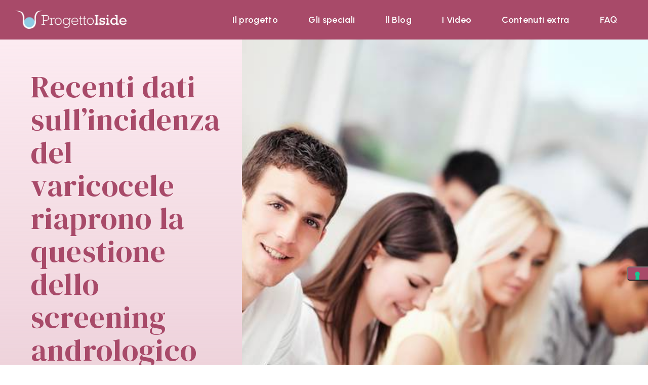

--- FILE ---
content_type: text/html; charset=UTF-8
request_url: https://www.progettoiside.it/recenti-dati-sullincidenza-del-varicocele-riaprono-la-questione-dello-screening-andrologico-preventivo-negli-adolescenti/
body_size: 25663
content:
<!DOCTYPE html>
<html lang="it-IT">
<head>
	<meta charset="UTF-8">
	<meta name="viewport" content="width=device-width, initial-scale=1.0, viewport-fit=cover">		<meta name="robots" content="index, follow, max-image-preview:large, max-snippet:-1, max-video-preview:-1">

	<!-- This site is optimized with the Yoast SEO plugin v23.4 - https://yoast.com/wordpress/plugins/seo/ -->
	<title>Recenti dati sull&rsquo;incidenza del varicocele riaprono la questione dello screening andrologico preventivo negli adolescenti. - Progetto Iside - fecondazione assistita</title>
	<link rel="canonical" href="https://www.progettoiside.it/recenti-dati-sullincidenza-del-varicocele-riaprono-la-questione-dello-screening-andrologico-preventivo-negli-adolescenti/">
	<meta property="og:locale" content="it_IT">
	<meta property="og:type" content="article">
	<meta property="og:title" content="Recenti dati sull&rsquo;incidenza del varicocele riaprono la questione dello screening andrologico preventivo negli adolescenti. - Progetto Iside - fecondazione assistita">
	<meta property="og:description" content="Un recente studio condotto negli istituti scolastici presenti sul territorio della provincia di Trapani, ha fatto emergere un&rsquo;incidenza del varicocele pari al 10%, in linea con le statistiche nazionali. L&rsquo;indagine ha coinvolto 1650 alunni delle classi terze medie tra i quali sono state riscontrate anche altre patologie dell&rsquo;apparato genitale (incidenza pari al 13%) la cui [&hellip;] Leer m&aacute;s">
	<meta property="og:url" content="https://www.progettoiside.it/recenti-dati-sullincidenza-del-varicocele-riaprono-la-questione-dello-screening-andrologico-preventivo-negli-adolescenti/">
	<meta property="og:site_name" content="Progetto Iside - fecondazione assistita">
	<meta property="article:published_time" content="2014-06-04T01:35:39+00:00">
	<meta property="article:modified_time" content="2017-02-20T15:51:00+00:00">
	<meta property="og:image" content="https://www.progettoiside.it/wp-content/uploads/2014/06/shutterstock_149953067.jpg">
	<meta property="og:image:width" content="800">
	<meta property="og:image:height" content="533">
	<meta property="og:image:type" content="image/jpeg">
	<meta name="author" content="Redazione">
	<meta name="twitter:card" content="summary_large_image">
	<meta name="twitter:label1" content="Scritto da">
	<meta name="twitter:data1" content="Redazione">
	<meta name="twitter:label2" content="Tempo di lettura stimato">
	<meta name="twitter:data2" content="4 minuti">
	<script type="application/ld+json" class="yoast-schema-graph">{"@context":"https://schema.org","@graph":[{"@type":"Article","@id":"https://www.progettoiside.it/recenti-dati-sullincidenza-del-varicocele-riaprono-la-questione-dello-screening-andrologico-preventivo-negli-adolescenti/#article","isPartOf":{"@id":"https://www.progettoiside.it/recenti-dati-sullincidenza-del-varicocele-riaprono-la-questione-dello-screening-andrologico-preventivo-negli-adolescenti/"},"author":{"name":"Redazione","@id":"https://www.progettoiside.it/#/schema/person/001641f21a4357f014b527cdb53f5d61"},"headline":"Recenti dati sull&#8217;incidenza del varicocele riaprono la questione dello screening andrologico preventivo negli adolescenti.","datePublished":"2014-06-04T01:35:39+00:00","dateModified":"2017-02-20T15:51:00+00:00","mainEntityOfPage":{"@id":"https://www.progettoiside.it/recenti-dati-sullincidenza-del-varicocele-riaprono-la-questione-dello-screening-andrologico-preventivo-negli-adolescenti/"},"wordCount":777,"publisher":{"@id":"https://www.progettoiside.it/#organization"},"image":{"@id":"https://www.progettoiside.it/recenti-dati-sullincidenza-del-varicocele-riaprono-la-questione-dello-screening-andrologico-preventivo-negli-adolescenti/#primaryimage"},"thumbnailUrl":"https://www.progettoiside.it/wp-content/uploads/2014/06/shutterstock_149953067.jpg","articleSection":["News"],"inLanguage":"it-IT"},{"@type":"WebPage","@id":"https://www.progettoiside.it/recenti-dati-sullincidenza-del-varicocele-riaprono-la-questione-dello-screening-andrologico-preventivo-negli-adolescenti/","url":"https://www.progettoiside.it/recenti-dati-sullincidenza-del-varicocele-riaprono-la-questione-dello-screening-andrologico-preventivo-negli-adolescenti/","name":"Recenti dati sull&#8217;incidenza del varicocele riaprono la questione dello screening andrologico preventivo negli adolescenti. - Progetto Iside - fecondazione assistita","isPartOf":{"@id":"https://www.progettoiside.it/#website"},"primaryImageOfPage":{"@id":"https://www.progettoiside.it/recenti-dati-sullincidenza-del-varicocele-riaprono-la-questione-dello-screening-andrologico-preventivo-negli-adolescenti/#primaryimage"},"image":{"@id":"https://www.progettoiside.it/recenti-dati-sullincidenza-del-varicocele-riaprono-la-questione-dello-screening-andrologico-preventivo-negli-adolescenti/#primaryimage"},"thumbnailUrl":"https://www.progettoiside.it/wp-content/uploads/2014/06/shutterstock_149953067.jpg","datePublished":"2014-06-04T01:35:39+00:00","dateModified":"2017-02-20T15:51:00+00:00","breadcrumb":{"@id":"https://www.progettoiside.it/recenti-dati-sullincidenza-del-varicocele-riaprono-la-questione-dello-screening-andrologico-preventivo-negli-adolescenti/#breadcrumb"},"inLanguage":"it-IT","potentialAction":[{"@type":"ReadAction","target":["https://www.progettoiside.it/recenti-dati-sullincidenza-del-varicocele-riaprono-la-questione-dello-screening-andrologico-preventivo-negli-adolescenti/"]}]},{"@type":"ImageObject","inLanguage":"it-IT","@id":"https://www.progettoiside.it/recenti-dati-sullincidenza-del-varicocele-riaprono-la-questione-dello-screening-andrologico-preventivo-negli-adolescenti/#primaryimage","url":"https://www.progettoiside.it/wp-content/uploads/2014/06/shutterstock_149953067.jpg","contentUrl":"https://www.progettoiside.it/wp-content/uploads/2014/06/shutterstock_149953067.jpg","width":800,"height":533},{"@type":"BreadcrumbList","@id":"https://www.progettoiside.it/recenti-dati-sullincidenza-del-varicocele-riaprono-la-questione-dello-screening-andrologico-preventivo-negli-adolescenti/#breadcrumb","itemListElement":[{"@type":"ListItem","position":1,"name":"Home","item":"https://www.progettoiside.it/"},{"@type":"ListItem","position":2,"name":"ll Blog","item":"https://www.progettoiside.it/ll-blog/"},{"@type":"ListItem","position":3,"name":"Recenti dati sull&#8217;incidenza del varicocele riaprono la questione dello screening andrologico preventivo negli adolescenti."}]},{"@type":"WebSite","@id":"https://www.progettoiside.it/#website","url":"https://www.progettoiside.it/","name":"Progetto Iside - fecondazione assistita","description":"Il portale dedicato alla fecondazione assistita","publisher":{"@id":"https://www.progettoiside.it/#organization"},"potentialAction":[{"@type":"SearchAction","target":{"@type":"EntryPoint","urlTemplate":"https://www.progettoiside.it/?s={search_term_string}"},"query-input":{"@type":"PropertyValueSpecification","valueRequired":true,"valueName":"search_term_string"}}],"inLanguage":"it-IT"},{"@type":"Organization","@id":"https://www.progettoiside.it/#organization","name":"Progetto Iside - fecondazione assistita","url":"https://www.progettoiside.it/","logo":{"@type":"ImageObject","inLanguage":"it-IT","@id":"https://www.progettoiside.it/#/schema/logo/image/","url":"https://www.progettoiside.it/wp-content/uploads/2022/04/Risorsa-1@3x.png","contentUrl":"https://www.progettoiside.it/wp-content/uploads/2022/04/Risorsa-1@3x.png","width":961,"height":160,"caption":"Progetto Iside - fecondazione assistita"},"image":{"@id":"https://www.progettoiside.it/#/schema/logo/image/"}},{"@type":"Person","@id":"https://www.progettoiside.it/#/schema/person/001641f21a4357f014b527cdb53f5d61","name":"Redazione","image":{"@type":"ImageObject","inLanguage":"it-IT","@id":"https://www.progettoiside.it/#/schema/person/image/","url":"https://secure.gravatar.com/avatar/d26dddaefba863409a84816011df17c2?s=96&d=mm&r=g","contentUrl":"https://secure.gravatar.com/avatar/d26dddaefba863409a84816011df17c2?s=96&d=mm&r=g","caption":"Redazione"},"sameAs":["https://progettoiside.it"],"url":"https://www.progettoiside.it/author/redazione/"}]}</script>
	<!-- / Yoast SEO plugin. -->


<script type="application/javascript" id="pys-version-script">console.log('PixelYourSite Free version 9.7.2');</script>
<link rel="dns-prefetch" href="//cdn.iubenda.com">
<link rel="dns-prefetch" href="//www.googletagmanager.com">
<link rel="alternate" type="application/rss+xml" title="Progetto Iside - fecondazione assistita &raquo; Feed" href="https://www.progettoiside.it/feed/">
<link rel="alternate" type="application/rss+xml" title="Progetto Iside - fecondazione assistita &raquo; Feed dei commenti" href="https://www.progettoiside.it/comments/feed/">
<script type="text/javascript">
/* <![CDATA[ */
window._wpemojiSettings = {"baseUrl":"https:\/\/s.w.org\/images\/core\/emoji\/15.0.3\/72x72\/","ext":".png","svgUrl":"https:\/\/s.w.org\/images\/core\/emoji\/15.0.3\/svg\/","svgExt":".svg","source":{"concatemoji":"https:\/\/www.progettoiside.it\/wp-includes\/js\/wp-emoji-release.min.js?ver=6.5.7"}};
/*! This file is auto-generated */
!function(i,n){var o,s,e;function c(e){try{var t={supportTests:e,timestamp:(new Date).valueOf()};sessionStorage.setItem(o,JSON.stringify(t))}catch(e){}}function p(e,t,n){e.clearRect(0,0,e.canvas.width,e.canvas.height),e.fillText(t,0,0);var t=new Uint32Array(e.getImageData(0,0,e.canvas.width,e.canvas.height).data),r=(e.clearRect(0,0,e.canvas.width,e.canvas.height),e.fillText(n,0,0),new Uint32Array(e.getImageData(0,0,e.canvas.width,e.canvas.height).data));return t.every(function(e,t){return e===r[t]})}function u(e,t,n){switch(t){case"flag":return n(e,"\ud83c\udff3\ufe0f\u200d\u26a7\ufe0f","\ud83c\udff3\ufe0f\u200b\u26a7\ufe0f")?!1:!n(e,"\ud83c\uddfa\ud83c\uddf3","\ud83c\uddfa\u200b\ud83c\uddf3")&&!n(e,"\ud83c\udff4\udb40\udc67\udb40\udc62\udb40\udc65\udb40\udc6e\udb40\udc67\udb40\udc7f","\ud83c\udff4\u200b\udb40\udc67\u200b\udb40\udc62\u200b\udb40\udc65\u200b\udb40\udc6e\u200b\udb40\udc67\u200b\udb40\udc7f");case"emoji":return!n(e,"\ud83d\udc26\u200d\u2b1b","\ud83d\udc26\u200b\u2b1b")}return!1}function f(e,t,n){var r="undefined"!=typeof WorkerGlobalScope&&self instanceof WorkerGlobalScope?new OffscreenCanvas(300,150):i.createElement("canvas"),a=r.getContext("2d",{willReadFrequently:!0}),o=(a.textBaseline="top",a.font="600 32px Arial",{});return e.forEach(function(e){o[e]=t(a,e,n)}),o}function t(e){var t=i.createElement("script");t.src=e,t.defer=!0,i.head.appendChild(t)}"undefined"!=typeof Promise&&(o="wpEmojiSettingsSupports",s=["flag","emoji"],n.supports={everything:!0,everythingExceptFlag:!0},e=new Promise(function(e){i.addEventListener("DOMContentLoaded",e,{once:!0})}),new Promise(function(t){var n=function(){try{var e=JSON.parse(sessionStorage.getItem(o));if("object"==typeof e&&"number"==typeof e.timestamp&&(new Date).valueOf()<e.timestamp+604800&&"object"==typeof e.supportTests)return e.supportTests}catch(e){}return null}();if(!n){if("undefined"!=typeof Worker&&"undefined"!=typeof OffscreenCanvas&&"undefined"!=typeof URL&&URL.createObjectURL&&"undefined"!=typeof Blob)try{var e="postMessage("+f.toString()+"("+[JSON.stringify(s),u.toString(),p.toString()].join(",")+"));",r=new Blob([e],{type:"text/javascript"}),a=new Worker(URL.createObjectURL(r),{name:"wpTestEmojiSupports"});return void(a.onmessage=function(e){c(n=e.data),a.terminate(),t(n)})}catch(e){}c(n=f(s,u,p))}t(n)}).then(function(e){for(var t in e)n.supports[t]=e[t],n.supports.everything=n.supports.everything&&n.supports[t],"flag"!==t&&(n.supports.everythingExceptFlag=n.supports.everythingExceptFlag&&n.supports[t]);n.supports.everythingExceptFlag=n.supports.everythingExceptFlag&&!n.supports.flag,n.DOMReady=!1,n.readyCallback=function(){n.DOMReady=!0}}).then(function(){return e}).then(function(){var e;n.supports.everything||(n.readyCallback(),(e=n.source||{}).concatemoji?t(e.concatemoji):e.wpemoji&&e.twemoji&&(t(e.twemoji),t(e.wpemoji)))}))}((window,document),window._wpemojiSettings);
/* ]]> */
</script>
<style id="wp-emoji-styles-inline-css" type="text/css">

	img.wp-smiley, img.emoji {
		display: inline !important;
		border: none !important;
		box-shadow: none !important;
		height: 1em !important;
		width: 1em !important;
		margin: 0 0.07em !important;
		vertical-align: -0.1em !important;
		background: none !important;
		padding: 0 !important;
	}
</style>
<link rel="stylesheet" id="wp-block-library-css" href="https://www.progettoiside.it/wp-includes/css/dist/block-library/style.min.css?ver=6.5.7" type="text/css" media="all">
<link rel="stylesheet" id="jet-engine-frontend-css" href="https://www.progettoiside.it/wp-content/plugins/jet-engine/assets/css/frontend.css?ver=3.1.2" type="text/css" media="all">
<style id="classic-theme-styles-inline-css" type="text/css">
/*! This file is auto-generated */
.wp-block-button__link{color:#fff;background-color:#32373c;border-radius:9999px;box-shadow:none;text-decoration:none;padding:calc(.667em + 2px) calc(1.333em + 2px);font-size:1.125em}.wp-block-file__button{background:#32373c;color:#fff;text-decoration:none}
</style>
<style id="global-styles-inline-css" type="text/css">
body{--wp--preset--color--black: #000000;--wp--preset--color--cyan-bluish-gray: #abb8c3;--wp--preset--color--white: #ffffff;--wp--preset--color--pale-pink: #f78da7;--wp--preset--color--vivid-red: #cf2e2e;--wp--preset--color--luminous-vivid-orange: #ff6900;--wp--preset--color--luminous-vivid-amber: #fcb900;--wp--preset--color--light-green-cyan: #7bdcb5;--wp--preset--color--vivid-green-cyan: #00d084;--wp--preset--color--pale-cyan-blue: #8ed1fc;--wp--preset--color--vivid-cyan-blue: #0693e3;--wp--preset--color--vivid-purple: #9b51e0;--wp--preset--gradient--vivid-cyan-blue-to-vivid-purple: linear-gradient(135deg,rgba(6,147,227,1) 0%,rgb(155,81,224) 100%);--wp--preset--gradient--light-green-cyan-to-vivid-green-cyan: linear-gradient(135deg,rgb(122,220,180) 0%,rgb(0,208,130) 100%);--wp--preset--gradient--luminous-vivid-amber-to-luminous-vivid-orange: linear-gradient(135deg,rgba(252,185,0,1) 0%,rgba(255,105,0,1) 100%);--wp--preset--gradient--luminous-vivid-orange-to-vivid-red: linear-gradient(135deg,rgba(255,105,0,1) 0%,rgb(207,46,46) 100%);--wp--preset--gradient--very-light-gray-to-cyan-bluish-gray: linear-gradient(135deg,rgb(238,238,238) 0%,rgb(169,184,195) 100%);--wp--preset--gradient--cool-to-warm-spectrum: linear-gradient(135deg,rgb(74,234,220) 0%,rgb(151,120,209) 20%,rgb(207,42,186) 40%,rgb(238,44,130) 60%,rgb(251,105,98) 80%,rgb(254,248,76) 100%);--wp--preset--gradient--blush-light-purple: linear-gradient(135deg,rgb(255,206,236) 0%,rgb(152,150,240) 100%);--wp--preset--gradient--blush-bordeaux: linear-gradient(135deg,rgb(254,205,165) 0%,rgb(254,45,45) 50%,rgb(107,0,62) 100%);--wp--preset--gradient--luminous-dusk: linear-gradient(135deg,rgb(255,203,112) 0%,rgb(199,81,192) 50%,rgb(65,88,208) 100%);--wp--preset--gradient--pale-ocean: linear-gradient(135deg,rgb(255,245,203) 0%,rgb(182,227,212) 50%,rgb(51,167,181) 100%);--wp--preset--gradient--electric-grass: linear-gradient(135deg,rgb(202,248,128) 0%,rgb(113,206,126) 100%);--wp--preset--gradient--midnight: linear-gradient(135deg,rgb(2,3,129) 0%,rgb(40,116,252) 100%);--wp--preset--font-size--small: 13px;--wp--preset--font-size--medium: 20px;--wp--preset--font-size--large: 36px;--wp--preset--font-size--x-large: 42px;--wp--preset--spacing--20: 0.44rem;--wp--preset--spacing--30: 0.67rem;--wp--preset--spacing--40: 1rem;--wp--preset--spacing--50: 1.5rem;--wp--preset--spacing--60: 2.25rem;--wp--preset--spacing--70: 3.38rem;--wp--preset--spacing--80: 5.06rem;--wp--preset--shadow--natural: 6px 6px 9px rgba(0, 0, 0, 0.2);--wp--preset--shadow--deep: 12px 12px 50px rgba(0, 0, 0, 0.4);--wp--preset--shadow--sharp: 6px 6px 0px rgba(0, 0, 0, 0.2);--wp--preset--shadow--outlined: 6px 6px 0px -3px rgba(255, 255, 255, 1), 6px 6px rgba(0, 0, 0, 1);--wp--preset--shadow--crisp: 6px 6px 0px rgba(0, 0, 0, 1);}:where(.is-layout-flex){gap: 0.5em;}:where(.is-layout-grid){gap: 0.5em;}body .is-layout-flex{display: flex;}body .is-layout-flex{flex-wrap: wrap;align-items: center;}body .is-layout-flex > *{margin: 0;}body .is-layout-grid{display: grid;}body .is-layout-grid > *{margin: 0;}:where(.wp-block-columns.is-layout-flex){gap: 2em;}:where(.wp-block-columns.is-layout-grid){gap: 2em;}:where(.wp-block-post-template.is-layout-flex){gap: 1.25em;}:where(.wp-block-post-template.is-layout-grid){gap: 1.25em;}.has-black-color{color: var(--wp--preset--color--black) !important;}.has-cyan-bluish-gray-color{color: var(--wp--preset--color--cyan-bluish-gray) !important;}.has-white-color{color: var(--wp--preset--color--white) !important;}.has-pale-pink-color{color: var(--wp--preset--color--pale-pink) !important;}.has-vivid-red-color{color: var(--wp--preset--color--vivid-red) !important;}.has-luminous-vivid-orange-color{color: var(--wp--preset--color--luminous-vivid-orange) !important;}.has-luminous-vivid-amber-color{color: var(--wp--preset--color--luminous-vivid-amber) !important;}.has-light-green-cyan-color{color: var(--wp--preset--color--light-green-cyan) !important;}.has-vivid-green-cyan-color{color: var(--wp--preset--color--vivid-green-cyan) !important;}.has-pale-cyan-blue-color{color: var(--wp--preset--color--pale-cyan-blue) !important;}.has-vivid-cyan-blue-color{color: var(--wp--preset--color--vivid-cyan-blue) !important;}.has-vivid-purple-color{color: var(--wp--preset--color--vivid-purple) !important;}.has-black-background-color{background-color: var(--wp--preset--color--black) !important;}.has-cyan-bluish-gray-background-color{background-color: var(--wp--preset--color--cyan-bluish-gray) !important;}.has-white-background-color{background-color: var(--wp--preset--color--white) !important;}.has-pale-pink-background-color{background-color: var(--wp--preset--color--pale-pink) !important;}.has-vivid-red-background-color{background-color: var(--wp--preset--color--vivid-red) !important;}.has-luminous-vivid-orange-background-color{background-color: var(--wp--preset--color--luminous-vivid-orange) !important;}.has-luminous-vivid-amber-background-color{background-color: var(--wp--preset--color--luminous-vivid-amber) !important;}.has-light-green-cyan-background-color{background-color: var(--wp--preset--color--light-green-cyan) !important;}.has-vivid-green-cyan-background-color{background-color: var(--wp--preset--color--vivid-green-cyan) !important;}.has-pale-cyan-blue-background-color{background-color: var(--wp--preset--color--pale-cyan-blue) !important;}.has-vivid-cyan-blue-background-color{background-color: var(--wp--preset--color--vivid-cyan-blue) !important;}.has-vivid-purple-background-color{background-color: var(--wp--preset--color--vivid-purple) !important;}.has-black-border-color{border-color: var(--wp--preset--color--black) !important;}.has-cyan-bluish-gray-border-color{border-color: var(--wp--preset--color--cyan-bluish-gray) !important;}.has-white-border-color{border-color: var(--wp--preset--color--white) !important;}.has-pale-pink-border-color{border-color: var(--wp--preset--color--pale-pink) !important;}.has-vivid-red-border-color{border-color: var(--wp--preset--color--vivid-red) !important;}.has-luminous-vivid-orange-border-color{border-color: var(--wp--preset--color--luminous-vivid-orange) !important;}.has-luminous-vivid-amber-border-color{border-color: var(--wp--preset--color--luminous-vivid-amber) !important;}.has-light-green-cyan-border-color{border-color: var(--wp--preset--color--light-green-cyan) !important;}.has-vivid-green-cyan-border-color{border-color: var(--wp--preset--color--vivid-green-cyan) !important;}.has-pale-cyan-blue-border-color{border-color: var(--wp--preset--color--pale-cyan-blue) !important;}.has-vivid-cyan-blue-border-color{border-color: var(--wp--preset--color--vivid-cyan-blue) !important;}.has-vivid-purple-border-color{border-color: var(--wp--preset--color--vivid-purple) !important;}.has-vivid-cyan-blue-to-vivid-purple-gradient-background{background: var(--wp--preset--gradient--vivid-cyan-blue-to-vivid-purple) !important;}.has-light-green-cyan-to-vivid-green-cyan-gradient-background{background: var(--wp--preset--gradient--light-green-cyan-to-vivid-green-cyan) !important;}.has-luminous-vivid-amber-to-luminous-vivid-orange-gradient-background{background: var(--wp--preset--gradient--luminous-vivid-amber-to-luminous-vivid-orange) !important;}.has-luminous-vivid-orange-to-vivid-red-gradient-background{background: var(--wp--preset--gradient--luminous-vivid-orange-to-vivid-red) !important;}.has-very-light-gray-to-cyan-bluish-gray-gradient-background{background: var(--wp--preset--gradient--very-light-gray-to-cyan-bluish-gray) !important;}.has-cool-to-warm-spectrum-gradient-background{background: var(--wp--preset--gradient--cool-to-warm-spectrum) !important;}.has-blush-light-purple-gradient-background{background: var(--wp--preset--gradient--blush-light-purple) !important;}.has-blush-bordeaux-gradient-background{background: var(--wp--preset--gradient--blush-bordeaux) !important;}.has-luminous-dusk-gradient-background{background: var(--wp--preset--gradient--luminous-dusk) !important;}.has-pale-ocean-gradient-background{background: var(--wp--preset--gradient--pale-ocean) !important;}.has-electric-grass-gradient-background{background: var(--wp--preset--gradient--electric-grass) !important;}.has-midnight-gradient-background{background: var(--wp--preset--gradient--midnight) !important;}.has-small-font-size{font-size: var(--wp--preset--font-size--small) !important;}.has-medium-font-size{font-size: var(--wp--preset--font-size--medium) !important;}.has-large-font-size{font-size: var(--wp--preset--font-size--large) !important;}.has-x-large-font-size{font-size: var(--wp--preset--font-size--x-large) !important;}
.wp-block-navigation a:where(:not(.wp-element-button)){color: inherit;}
:where(.wp-block-post-template.is-layout-flex){gap: 1.25em;}:where(.wp-block-post-template.is-layout-grid){gap: 1.25em;}
:where(.wp-block-columns.is-layout-flex){gap: 2em;}:where(.wp-block-columns.is-layout-grid){gap: 2em;}
.wp-block-pullquote{font-size: 1.5em;line-height: 1.6;}
</style>
<link rel="stylesheet" id="general_css-css" href="https://www.progettoiside.it/wp-content/themes/grupoweb/assets/css/general.css?ver=6.5.7" type="text/css" media="all">
<link rel="stylesheet" id="grupoweb_css-css" href="https://www.progettoiside.it/wp-content/themes/grupoweb/assets/css/grupoweb.css?ver=6.5.7" type="text/css" media="all">
<link rel="stylesheet" id="grupoweb-style-css" href="https://www.progettoiside.it/wp-content/themes/grupoweb/style.css?ver=6.5.7" type="text/css" media="all">
<link rel="stylesheet" id="jet-blocks-css" href="https://www.progettoiside.it/wp-content/uploads/elementor/css/custom-jet-blocks.css?ver=1.3.5" type="text/css" media="all">
<link rel="stylesheet" id="elementor-icons-css" href="https://www.progettoiside.it/wp-content/plugins/elementor/assets/lib/eicons/css/elementor-icons.min.css?ver=5.29.0" type="text/css" media="all">
<link rel="stylesheet" id="elementor-frontend-css" href="https://www.progettoiside.it/wp-content/uploads/elementor/css/custom-frontend-lite.min.css?ver=1698662081" type="text/css" media="all">
<style id="elementor-frontend-inline-css" type="text/css">
.elementor-4576 .elementor-element.elementor-element-ecde301:not(.elementor-motion-effects-element-type-background) > .elementor-widget-wrap, .elementor-4576 .elementor-element.elementor-element-ecde301 > .elementor-widget-wrap > .elementor-motion-effects-container > .elementor-motion-effects-layer{background-image:url("https://www.progettoiside.it/wp-content/uploads/2014/06/shutterstock_149953067.jpg");}
</style>
<link rel="stylesheet" id="swiper-css" href="https://www.progettoiside.it/wp-content/plugins/elementor/assets/lib/swiper/v8/css/swiper.min.css?ver=8.4.5" type="text/css" media="all">
<link rel="stylesheet" id="elementor-post-4268-css" href="https://www.progettoiside.it/wp-content/uploads/elementor/css/post-4268.css?ver=1698662081" type="text/css" media="all">
<link rel="stylesheet" id="elementor-pro-css" href="https://www.progettoiside.it/wp-content/uploads/elementor/css/custom-pro-frontend-lite.min.css?ver=1698662081" type="text/css" media="all">
<link rel="stylesheet" id="elementor-global-css" href="https://www.progettoiside.it/wp-content/uploads/elementor/css/global.css?ver=1698662082" type="text/css" media="all">
<link rel="stylesheet" id="elementor-post-4274-css" href="https://www.progettoiside.it/wp-content/uploads/elementor/css/post-4274.css?ver=1698662082" type="text/css" media="all">
<link rel="stylesheet" id="elementor-post-4321-css" href="https://www.progettoiside.it/wp-content/uploads/elementor/css/post-4321.css?ver=1744790666" type="text/css" media="all">
<link rel="stylesheet" id="elementor-post-4576-css" href="https://www.progettoiside.it/wp-content/uploads/elementor/css/post-4576.css?ver=1698662098" type="text/css" media="all">
<link rel="stylesheet" id="__EPYT__style-css" href="https://www.progettoiside.it/wp-content/plugins/youtube-embed-plus/styles/ytprefs.min.css?ver=14.2.1.2" type="text/css" media="all">
<style id="__EPYT__style-inline-css" type="text/css">

                .epyt-gallery-thumb {
                        width: 33.333%;
                }
                
</style>
<style id="rocket-lazyload-inline-css" type="text/css">
.rll-youtube-player{position:relative;padding-bottom:56.23%;height:0;overflow:hidden;max-width:100%;}.rll-youtube-player:focus-within{outline: 2px solid currentColor;outline-offset: 5px;}.rll-youtube-player iframe{position:absolute;top:0;left:0;width:100%;height:100%;z-index:100;background:0 0}.rll-youtube-player img{bottom:0;display:block;left:0;margin:auto;max-width:100%;width:100%;position:absolute;right:0;top:0;border:none;height:auto;-webkit-transition:.4s all;-moz-transition:.4s all;transition:.4s all}.rll-youtube-player img:hover{-webkit-filter:brightness(75%)}.rll-youtube-player .play{height:100%;width:100%;left:0;top:0;position:absolute;background:url(https://www.progettoiside.it/wp-content/plugins/wp-rocket/assets/img/youtube.png) no-repeat center;background-color: transparent !important;cursor:pointer;border:none;}
</style>
<link rel="stylesheet" id="google-fonts-1-css" href="https://fonts.googleapis.com/css?family=DM+Serif+Display%3A100%2C100italic%2C200%2C200italic%2C300%2C300italic%2C400%2C400italic%2C500%2C500italic%2C600%2C600italic%2C700%2C700italic%2C800%2C800italic%2C900%2C900italic%7CUrbanist%3A100%2C100italic%2C200%2C200italic%2C300%2C300italic%2C400%2C400italic%2C500%2C500italic%2C600%2C600italic%2C700%2C700italic%2C800%2C800italic%2C900%2C900italic%7CMontserrat%3A100%2C100italic%2C200%2C200italic%2C300%2C300italic%2C400%2C400italic%2C500%2C500italic%2C600%2C600italic%2C700%2C700italic%2C800%2C800italic%2C900%2C900italic&amp;display=auto&amp;ver=6.5.7" type="text/css" media="all">
<link rel="stylesheet" id="elementor-icons-shared-0-css" href="https://www.progettoiside.it/wp-content/plugins/elementor/assets/lib/font-awesome/css/fontawesome.min.css?ver=5.15.3" type="text/css" media="all">
<link rel="stylesheet" id="elementor-icons-fa-solid-css" href="https://www.progettoiside.it/wp-content/plugins/elementor/assets/lib/font-awesome/css/solid.min.css?ver=5.15.3" type="text/css" media="all">
<link rel="stylesheet" id="elementor-icons-fa-brands-css" href="https://www.progettoiside.it/wp-content/plugins/elementor/assets/lib/font-awesome/css/brands.min.css?ver=5.15.3" type="text/css" media="all">
<link rel="preconnect" href="https://fonts.gstatic.com/" crossorigin>
<script type="text/javascript" class=" _iub_cs_skip" id="iubenda-head-inline-scripts-0">
/* <![CDATA[ */

var _iub = _iub || [];
_iub.csConfiguration = {"consentOnContinuedBrowsing":false,"cookiePolicyInOtherWindow":true,"floatingPreferencesButtonCaptionColor":"#ffffff","floatingPreferencesButtonColor":"#a84a69","floatingPreferencesButtonDisplay":"anchored-center-right","invalidateConsentWithoutLog":true,"perPurposeConsent":true,"siteId":2629934,"whitelabel":false,"cookiePolicyId":36897909,"lang":"it","cookiePolicyUrl":"https://progettoiside.it/privacy/", "banner":{ "acceptButtonColor":"#8ecce4","acceptButtonDisplay":true,"backgroundColor":"#a84a69","closeButtonDisplay":false,"customizeButtonCaptionColor":"#212121","customizeButtonColor":"#ffffff","customizeButtonDisplay":true,"explicitWithdrawal":true,"fontSize":"16px","listPurposes":true,"position":"float-bottom-center","rejectButtonColor":"#cecece","rejectButtonDisplay":true }};
/* ]]> */
</script>
<script type="text/javascript" charset="UTF-8" async="" class=" _iub_cs_skip" src="//cdn.iubenda.com/cs/iubenda_cs.js?ver=3.11.0" id="iubenda-head-scripts-0-js"></script>
<script type="text/javascript" src="https://www.progettoiside.it/wp-content/themes/grupoweb/assets/js/general.js?ver=6.5.7" id="general_js-js"></script>
<script type="text/javascript" src="https://www.progettoiside.it/wp-content/themes/grupoweb/assets/js/grupoweb.js?ver=6.5.7" id="grupoweb_js-js"></script>
<script type="text/javascript" src="https://www.progettoiside.it/wp-includes/js/jquery/jquery.min.js?ver=3.7.1" id="jquery-core-js"></script>
<script type="text/javascript" src="https://www.progettoiside.it/wp-includes/js/jquery/jquery-migrate.min.js?ver=3.4.1" id="jquery-migrate-js"></script>
<script type="text/javascript" src="https://www.progettoiside.it/wp-content/plugins/pixelyoursite/dist/scripts/jquery.bind-first-0.2.3.min.js?ver=6.5.7" id="jquery-bind-first-js"></script>
<script type="text/javascript" src="https://www.progettoiside.it/wp-content/plugins/pixelyoursite/dist/scripts/js.cookie-2.1.3.min.js?ver=2.1.3" id="js-cookie-pys-js"></script>
<script type="text/javascript" id="pys-js-extra">
/* <![CDATA[ */
var pysOptions = {"staticEvents":{"facebook":{"custom_event":[{"delay":0,"type":"static","custom_event_post_id":5581,"name":"ViewContent","pixelIds":["1235951134314975"],"eventID":"17391524-987d-4cbb-b05f-3f564f196a3a","params":{"page_title":"Recenti dati sull\u2019incidenza del varicocele riaprono la questione dello screening andrologico preventivo negli adolescenti.","post_type":"post","post_id":1,"plugin":"PixelYourSite","user_role":"guest","event_url":"www.progettoiside.it\/recenti-dati-sullincidenza-del-varicocele-riaprono-la-questione-dello-screening-andrologico-preventivo-negli-adolescenti\/"},"e_id":"custom_event","ids":[],"hasTimeWindow":false,"timeWindow":0,"woo_order":"","edd_order":""}],"init_event":[{"delay":0,"type":"static","name":"PageView","pixelIds":["1235951134314975"],"eventID":"505e7f27-7b27-490e-82a4-db4e9c1696a1","params":{"post_category":"News","page_title":"Recenti dati sull\u2019incidenza del varicocele riaprono la questione dello screening andrologico preventivo negli adolescenti.","post_type":"post","post_id":1,"plugin":"PixelYourSite","user_role":"guest","event_url":"www.progettoiside.it\/recenti-dati-sullincidenza-del-varicocele-riaprono-la-questione-dello-screening-andrologico-preventivo-negli-adolescenti\/"},"e_id":"init_event","ids":[],"hasTimeWindow":false,"timeWindow":0,"woo_order":"","edd_order":""}]}},"dynamicEvents":[],"triggerEvents":[],"triggerEventTypes":[],"facebook":{"pixelIds":["1235951134314975"],"advancedMatching":[],"advancedMatchingEnabled":true,"removeMetadata":false,"contentParams":{"post_type":"post","post_id":1,"content_name":"Recenti dati sull\u2019incidenza del varicocele riaprono la questione dello screening andrologico preventivo negli adolescenti.","categories":"News","tags":""},"commentEventEnabled":true,"wooVariableAsSimple":false,"downloadEnabled":true,"formEventEnabled":true,"serverApiEnabled":true,"wooCRSendFromServer":false,"send_external_id":null},"debug":"","siteUrl":"https:\/\/www.progettoiside.it","ajaxUrl":"https:\/\/www.progettoiside.it\/wp-admin\/admin-ajax.php","ajax_event":"18c9517768","enable_remove_download_url_param":"1","cookie_duration":"7","last_visit_duration":"60","enable_success_send_form":"","ajaxForServerEvent":"1","ajaxForServerStaticEvent":"1","send_external_id":"1","external_id_expire":"180","google_consent_mode":"1","gdpr":{"ajax_enabled":false,"all_disabled_by_api":false,"facebook_disabled_by_api":false,"analytics_disabled_by_api":false,"google_ads_disabled_by_api":false,"pinterest_disabled_by_api":false,"bing_disabled_by_api":false,"externalID_disabled_by_api":false,"facebook_prior_consent_enabled":true,"analytics_prior_consent_enabled":true,"google_ads_prior_consent_enabled":null,"pinterest_prior_consent_enabled":true,"bing_prior_consent_enabled":true,"cookiebot_integration_enabled":false,"cookiebot_facebook_consent_category":"marketing","cookiebot_analytics_consent_category":"statistics","cookiebot_tiktok_consent_category":"marketing","cookiebot_google_ads_consent_category":null,"cookiebot_pinterest_consent_category":"marketing","cookiebot_bing_consent_category":"marketing","consent_magic_integration_enabled":false,"real_cookie_banner_integration_enabled":false,"cookie_notice_integration_enabled":false,"cookie_law_info_integration_enabled":false,"analytics_storage":{"enabled":true,"value":"granted","filter":false},"ad_storage":{"enabled":true,"value":"granted","filter":false},"ad_user_data":{"enabled":true,"value":"granted","filter":false},"ad_personalization":{"enabled":true,"value":"granted","filter":false}},"cookie":{"disabled_all_cookie":false,"disabled_start_session_cookie":false,"disabled_advanced_form_data_cookie":false,"disabled_landing_page_cookie":false,"disabled_first_visit_cookie":false,"disabled_trafficsource_cookie":false,"disabled_utmTerms_cookie":false,"disabled_utmId_cookie":false},"tracking_analytics":{"TrafficSource":"direct","TrafficLanding":"undefined","TrafficUtms":[],"TrafficUtmsId":[]},"woo":{"enabled":false},"edd":{"enabled":false}};
/* ]]> */
</script>
<script type="text/javascript" src="https://www.progettoiside.it/wp-content/plugins/pixelyoursite/dist/scripts/public.js?ver=9.7.2" id="pys-js"></script>

<!-- Snippet del tag Google (gtag.js) aggiunto da Site Kit -->

<!-- Snippet Google Analytics aggiunto da Site Kit -->
<script type="text/plain" src="https://www.googletagmanager.com/gtag/js?id=G-ZZHJS53LH3" id="google_gtagjs-js" async class=" _iub_cs_activate" data-iub-purposes="4"></script>
<script type="text/javascript" id="google_gtagjs-js-after">
/* <![CDATA[ */
window.dataLayer = window.dataLayer || [];function gtag(){dataLayer.push(arguments);}
gtag("set","linker",{"domains":["www.progettoiside.it"]});
gtag("js", new Date());
gtag("set", "developer_id.dZTNiMT", true);
gtag("config", "G-ZZHJS53LH3");
/* ]]> */
</script>

<!-- Snippet del tag Google (gtag.js) finale aggiunto da Site Kit -->
<script type="text/javascript" id="__ytprefs__-js-extra">
/* <![CDATA[ */
var _EPYT_ = {"ajaxurl":"https:\/\/www.progettoiside.it\/wp-admin\/admin-ajax.php","security":"1014753c6b","gallery_scrolloffset":"20","eppathtoscripts":"https:\/\/www.progettoiside.it\/wp-content\/plugins\/youtube-embed-plus\/scripts\/","eppath":"https:\/\/www.progettoiside.it\/wp-content\/plugins\/youtube-embed-plus\/","epresponsiveselector":"[\"iframe.__youtube_prefs__\",\"iframe[src*='youtube.com']\",\"iframe[src*='youtube-nocookie.com']\",\"iframe[data-ep-src*='youtube.com']\",\"iframe[data-ep-src*='youtube-nocookie.com']\",\"iframe[data-ep-gallerysrc*='youtube.com']\"]","epdovol":"1","version":"14.2.1.2","evselector":"iframe.__youtube_prefs__[src], iframe[src*=\"youtube.com\/embed\/\"], iframe[src*=\"youtube-nocookie.com\/embed\/\"]","ajax_compat":"","maxres_facade":"eager","ytapi_load":"light","pause_others":"","stopMobileBuffer":"1","facade_mode":"","not_live_on_channel":"","vi_active":"","vi_js_posttypes":[]};
/* ]]> */
</script>
<script type="text/javascript" src="https://www.progettoiside.it/wp-content/plugins/youtube-embed-plus/scripts/ytprefs.min.js?ver=14.2.1.2" id="__ytprefs__-js"></script>
<link rel="https://api.w.org/" href="https://www.progettoiside.it/wp-json/">
<link rel="alternate" type="application/json" href="https://www.progettoiside.it/wp-json/wp/v2/posts/1">
<link rel="EditURI" type="application/rsd+xml" title="RSD" href="https://www.progettoiside.it/xmlrpc.php?rsd">
<meta name="generator" content="WordPress 6.5.7">
<link rel="shortlink" href="https://www.progettoiside.it/?p=1">
<link rel="alternate" type="application/json+oembed" href="https://www.progettoiside.it/wp-json/oembed/1.0/embed?url=https%3A%2F%2Fwww.progettoiside.it%2Frecenti-dati-sullincidenza-del-varicocele-riaprono-la-questione-dello-screening-andrologico-preventivo-negli-adolescenti%2F">
<link rel="alternate" type="text/xml+oembed" href="https://www.progettoiside.it/wp-json/oembed/1.0/embed?url=https%3A%2F%2Fwww.progettoiside.it%2Frecenti-dati-sullincidenza-del-varicocele-riaprono-la-questione-dello-screening-andrologico-preventivo-negli-adolescenti%2F&amp;format=xml">
<meta name="generator" content="Site Kit by Google 1.135.0">
		<script>
		(function(h,o,t,j,a,r){
			h.hj=h.hj||function(){(h.hj.q=h.hj.q||[]).push(arguments)};
			h._hjSettings={hjid:2982882,hjsv:5};
			a=o.getElementsByTagName('head')[0];
			r=o.createElement('script');r.async=1;
			r.src=t+h._hjSettings.hjid+j+h._hjSettings.hjsv;
			a.appendChild(r);
		})(window,document,'//static.hotjar.com/c/hotjar-','.js?sv=');
		</script>
		<meta name="generator" content="Elementor 3.21.6; features: e_optimized_assets_loading, e_optimized_css_loading, additional_custom_breakpoints; settings: css_print_method-external, google_font-enabled, font_display-auto">
<link rel="icon" href="https://www.progettoiside.it/wp-content/uploads/2022/04/favicon.png" sizes="32x32">
<link rel="icon" href="https://www.progettoiside.it/wp-content/uploads/2022/04/favicon.png" sizes="192x192">
<link rel="apple-touch-icon" href="https://www.progettoiside.it/wp-content/uploads/2022/04/favicon.png">
<meta name="msapplication-TileImage" content="https://www.progettoiside.it/wp-content/uploads/2022/04/favicon.png">
		<style type="text/css" id="wp-custom-css">
			span.elementor-icon-list-text.elementor-post-info__item.elementor-post-info__item--type-date { 
  display: none; 
}		</style>
		<noscript><style id="rocket-lazyload-nojs-css">.rll-youtube-player, [data-lazy-src]{display:none !important;}</style></noscript>
</head>
<body data-rsssl="1" class="post-template-default single single-post postid-1 single-format-standard wp-custom-logo elementor-default elementor-template-full-width elementor-kit-4268 elementor-page-4576">
		<div data-elementor-type="header" data-elementor-id="4274" class="elementor elementor-4274 elementor-location-header" data-elementor-post-type="elementor_library">
					<div class="elementor-section-wrap">
								<section class="elementor-section elementor-top-section elementor-element elementor-element-00cc8d5 elementor-section-content-middle elementor-section-boxed elementor-section-height-default elementor-section-height-default" data-id="00cc8d5" data-element_type="section" data-settings='{"background_background":"classic"}'>
						<div class="elementor-container elementor-column-gap-no">
					<div class="elementor-column elementor-col-50 elementor-top-column elementor-element elementor-element-99879de" data-id="99879de" data-element_type="column">
			<div class="elementor-widget-wrap elementor-element-populated">
						<div class="elementor-element elementor-element-73fdef0 elementor-widget elementor-widget-theme-site-logo elementor-widget-image" data-id="73fdef0" data-element_type="widget" data-widget_type="theme-site-logo.default">
				<div class="elementor-widget-container">
			<style>/*! elementor - v3.21.0 - 20-05-2024 */
.elementor-widget-image{text-align:center}.elementor-widget-image a{display:inline-block}.elementor-widget-image a img[src$=".svg"]{width:48px}.elementor-widget-image img{vertical-align:middle;display:inline-block}</style>					<div class="elementor-image">
								<a href="https://www.progettoiside.it">
			<img width="961" height="160" src="data:image/svg+xml,%3Csvg%20xmlns='http://www.w3.org/2000/svg'%20viewBox='0%200%20961%20160'%3E%3C/svg%3E" class="attachment-full size-full wp-image-4964" alt="" data-lazy-srcset="https://www.progettoiside.it/wp-content/uploads/2022/04/Risorsa-1@3x.png 961w, https://www.progettoiside.it/wp-content/uploads/2022/04/Risorsa-1@3x-300x50.png 300w, https://www.progettoiside.it/wp-content/uploads/2022/04/Risorsa-1@3x-768x128.png 768w" data-lazy-sizes="(max-width: 961px) 100vw, 961px" data-lazy-src="https://www.progettoiside.it/wp-content/uploads/2022/04/Risorsa-1@3x.png"><noscript><img width="961" height="160" src="https://www.progettoiside.it/wp-content/uploads/2022/04/Risorsa-1@3x.png" class="attachment-full size-full wp-image-4964" alt="" srcset="https://www.progettoiside.it/wp-content/uploads/2022/04/Risorsa-1@3x.png 961w, https://www.progettoiside.it/wp-content/uploads/2022/04/Risorsa-1@3x-300x50.png 300w, https://www.progettoiside.it/wp-content/uploads/2022/04/Risorsa-1@3x-768x128.png 768w" sizes="(max-width: 961px) 100vw, 961px"></noscript>				</a>
										</div>
						</div>
				</div>
					</div>
		</div>
				<div class="elementor-column elementor-col-50 elementor-top-column elementor-element elementor-element-4eafa7f" data-id="4eafa7f" data-element_type="column">
			<div class="elementor-widget-wrap elementor-element-populated">
						<div class="elementor-element elementor-element-8e2c625 elementor-nav-menu__align-right elementor-nav-menu--stretch elementor-hidden-tablet elementor-hidden-mobile elementor-nav-menu--dropdown-tablet elementor-nav-menu__text-align-aside elementor-nav-menu--toggle elementor-nav-menu--burger elementor-widget elementor-widget-nav-menu" data-id="8e2c625" data-element_type="widget" data-settings='{"submenu_icon":{"value":"&lt;i class=\"\"&gt;&lt;\/i&gt;","library":""},"full_width":"stretch","layout":"horizontal","toggle":"burger"}' data-widget_type="nav-menu.default">
				<div class="elementor-widget-container">
			<link rel="stylesheet" href="https://www.progettoiside.it/wp-content/uploads/elementor/css/custom-pro-widget-nav-menu.min.css?ver=1698662082">			<nav class="elementor-nav-menu--main elementor-nav-menu__container elementor-nav-menu--layout-horizontal e--pointer-underline e--animation-grow">
				<ul id="menu-1-8e2c625" class="elementor-nav-menu">
<li class="menu-item menu-item-type-post_type menu-item-object-page menu-item-4480"><a href="https://www.progettoiside.it/il-progetto/" class="elementor-item">Il progetto</a></li>
<li class="menu-item menu-item-type-post_type_archive menu-item-object-gli-speciali menu-item-5253"><a href="https://www.progettoiside.it/gli-speciali/" class="elementor-item">Gli speciali</a></li>
<li class="menu-item menu-item-type-post_type menu-item-object-page current_page_parent menu-item-has-children menu-item-4535">
<a href="https://www.progettoiside.it/ll-blog/" class="elementor-item">ll Blog</a>
<ul class="sub-menu elementor-nav-menu--dropdown">
	<li class="menu-item menu-item-type-taxonomy menu-item-object-category menu-item-4569"><a href="https://www.progettoiside.it/category/fertilita/" class="elementor-sub-item">Fertilit&agrave;</a></li>
	<li class="menu-item menu-item-type-taxonomy menu-item-object-category current-post-ancestor current-menu-parent current-post-parent menu-item-4909"><a href="https://www.progettoiside.it/category/news/" class="elementor-sub-item">News</a></li>
	<li class="menu-item menu-item-type-taxonomy menu-item-object-category menu-item-4571"><a href="https://www.progettoiside.it/category/procreazione/" class="elementor-sub-item">Procreazione</a></li>
	<li class="menu-item menu-item-type-taxonomy menu-item-object-category menu-item-4572"><a href="https://www.progettoiside.it/category/tecniche-di-pma/" class="elementor-sub-item">Tecniche di PMA</a></li>
</ul>
</li>
<li class="menu-item menu-item-type-post_type_archive menu-item-object-video menu-item-4744"><a href="https://www.progettoiside.it/video/" class="elementor-item">I Video</a></li>
<li class="menu-item menu-item-type-custom menu-item-object-custom menu-item-has-children menu-item-4318">
<a href="#" class="elementor-item elementor-item-anchor">Contenuti extra</a>
<ul class="sub-menu elementor-nav-menu--dropdown">
	<li class="menu-item menu-item-type-post_type menu-item-object-page menu-item-4607"><a href="https://www.progettoiside.it/diari/" class="elementor-sub-item">I Diari</a></li>
	<li class="menu-item menu-item-type-post_type_archive menu-item-object-letture-consigliate menu-item-4630"><a href="https://www.progettoiside.it/letture-consigliate/" class="elementor-sub-item">Letture consigliate</a></li>
	<li class="menu-item menu-item-type-post_type_archive menu-item-object-intervista menu-item-4609"><a href="https://www.progettoiside.it/interviste/" class="elementor-sub-item">Interviste</a></li>
</ul>
</li>
<li class="menu-item menu-item-type-post_type_archive menu-item-object-faq menu-item-4903"><a href="https://www.progettoiside.it/faq/" class="elementor-item">FAQ</a></li>
</ul>			</nav>
					<div class="elementor-menu-toggle" role="button" tabindex="0" aria-label="Menu di commutazione" aria-expanded="false">
			<i aria-hidden="true" role="presentation" class="elementor-menu-toggle__icon--open eicon-menu-bar"></i><i aria-hidden="true" role="presentation" class="elementor-menu-toggle__icon--close eicon-close"></i>			<span class="elementor-screen-only">Menu</span>
		</div>
					<nav class="elementor-nav-menu--dropdown elementor-nav-menu__container" aria-hidden="true">
				<ul id="menu-2-8e2c625" class="elementor-nav-menu">
<li class="menu-item menu-item-type-post_type menu-item-object-page menu-item-4480"><a href="https://www.progettoiside.it/il-progetto/" class="elementor-item" tabindex="-1">Il progetto</a></li>
<li class="menu-item menu-item-type-post_type_archive menu-item-object-gli-speciali menu-item-5253"><a href="https://www.progettoiside.it/gli-speciali/" class="elementor-item" tabindex="-1">Gli speciali</a></li>
<li class="menu-item menu-item-type-post_type menu-item-object-page current_page_parent menu-item-has-children menu-item-4535">
<a href="https://www.progettoiside.it/ll-blog/" class="elementor-item" tabindex="-1">ll Blog</a>
<ul class="sub-menu elementor-nav-menu--dropdown">
	<li class="menu-item menu-item-type-taxonomy menu-item-object-category menu-item-4569"><a href="https://www.progettoiside.it/category/fertilita/" class="elementor-sub-item" tabindex="-1">Fertilit&agrave;</a></li>
	<li class="menu-item menu-item-type-taxonomy menu-item-object-category current-post-ancestor current-menu-parent current-post-parent menu-item-4909"><a href="https://www.progettoiside.it/category/news/" class="elementor-sub-item" tabindex="-1">News</a></li>
	<li class="menu-item menu-item-type-taxonomy menu-item-object-category menu-item-4571"><a href="https://www.progettoiside.it/category/procreazione/" class="elementor-sub-item" tabindex="-1">Procreazione</a></li>
	<li class="menu-item menu-item-type-taxonomy menu-item-object-category menu-item-4572"><a href="https://www.progettoiside.it/category/tecniche-di-pma/" class="elementor-sub-item" tabindex="-1">Tecniche di PMA</a></li>
</ul>
</li>
<li class="menu-item menu-item-type-post_type_archive menu-item-object-video menu-item-4744"><a href="https://www.progettoiside.it/video/" class="elementor-item" tabindex="-1">I Video</a></li>
<li class="menu-item menu-item-type-custom menu-item-object-custom menu-item-has-children menu-item-4318">
<a href="#" class="elementor-item elementor-item-anchor" tabindex="-1">Contenuti extra</a>
<ul class="sub-menu elementor-nav-menu--dropdown">
	<li class="menu-item menu-item-type-post_type menu-item-object-page menu-item-4607"><a href="https://www.progettoiside.it/diari/" class="elementor-sub-item" tabindex="-1">I Diari</a></li>
	<li class="menu-item menu-item-type-post_type_archive menu-item-object-letture-consigliate menu-item-4630"><a href="https://www.progettoiside.it/letture-consigliate/" class="elementor-sub-item" tabindex="-1">Letture consigliate</a></li>
	<li class="menu-item menu-item-type-post_type_archive menu-item-object-intervista menu-item-4609"><a href="https://www.progettoiside.it/interviste/" class="elementor-sub-item" tabindex="-1">Interviste</a></li>
</ul>
</li>
<li class="menu-item menu-item-type-post_type_archive menu-item-object-faq menu-item-4903"><a href="https://www.progettoiside.it/faq/" class="elementor-item" tabindex="-1">FAQ</a></li>
</ul>			</nav>
				</div>
				</div>
				<div class="elementor-element elementor-element-faea829 elementor-nav-menu__align-right elementor-nav-menu--stretch elementor-nav-menu__text-align-center elementor-hidden-widescreen elementor-hidden-desktop elementor-hidden-laptop elementor-nav-menu--dropdown-tablet elementor-nav-menu--toggle elementor-nav-menu--burger elementor-widget elementor-widget-nav-menu" data-id="faea829" data-element_type="widget" data-settings='{"submenu_icon":{"value":"&lt;i class=\"fas fa-chevron-down\"&gt;&lt;\/i&gt;","library":"fa-solid"},"full_width":"stretch","layout":"horizontal","toggle":"burger"}' data-widget_type="nav-menu.default">
				<div class="elementor-widget-container">
						<nav class="elementor-nav-menu--main elementor-nav-menu__container elementor-nav-menu--layout-horizontal e--pointer-underline e--animation-grow">
				<ul id="menu-1-faea829" class="elementor-nav-menu">
<li class="menu-item menu-item-type-post_type menu-item-object-page menu-item-4480"><a href="https://www.progettoiside.it/il-progetto/" class="elementor-item">Il progetto</a></li>
<li class="menu-item menu-item-type-post_type_archive menu-item-object-gli-speciali menu-item-5253"><a href="https://www.progettoiside.it/gli-speciali/" class="elementor-item">Gli speciali</a></li>
<li class="menu-item menu-item-type-post_type menu-item-object-page current_page_parent menu-item-has-children menu-item-4535">
<a href="https://www.progettoiside.it/ll-blog/" class="elementor-item">ll Blog</a>
<ul class="sub-menu elementor-nav-menu--dropdown">
	<li class="menu-item menu-item-type-taxonomy menu-item-object-category menu-item-4569"><a href="https://www.progettoiside.it/category/fertilita/" class="elementor-sub-item">Fertilit&agrave;</a></li>
	<li class="menu-item menu-item-type-taxonomy menu-item-object-category current-post-ancestor current-menu-parent current-post-parent menu-item-4909"><a href="https://www.progettoiside.it/category/news/" class="elementor-sub-item">News</a></li>
	<li class="menu-item menu-item-type-taxonomy menu-item-object-category menu-item-4571"><a href="https://www.progettoiside.it/category/procreazione/" class="elementor-sub-item">Procreazione</a></li>
	<li class="menu-item menu-item-type-taxonomy menu-item-object-category menu-item-4572"><a href="https://www.progettoiside.it/category/tecniche-di-pma/" class="elementor-sub-item">Tecniche di PMA</a></li>
</ul>
</li>
<li class="menu-item menu-item-type-post_type_archive menu-item-object-video menu-item-4744"><a href="https://www.progettoiside.it/video/" class="elementor-item">I Video</a></li>
<li class="menu-item menu-item-type-custom menu-item-object-custom menu-item-has-children menu-item-4318">
<a href="#" class="elementor-item elementor-item-anchor">Contenuti extra</a>
<ul class="sub-menu elementor-nav-menu--dropdown">
	<li class="menu-item menu-item-type-post_type menu-item-object-page menu-item-4607"><a href="https://www.progettoiside.it/diari/" class="elementor-sub-item">I Diari</a></li>
	<li class="menu-item menu-item-type-post_type_archive menu-item-object-letture-consigliate menu-item-4630"><a href="https://www.progettoiside.it/letture-consigliate/" class="elementor-sub-item">Letture consigliate</a></li>
	<li class="menu-item menu-item-type-post_type_archive menu-item-object-intervista menu-item-4609"><a href="https://www.progettoiside.it/interviste/" class="elementor-sub-item">Interviste</a></li>
</ul>
</li>
<li class="menu-item menu-item-type-post_type_archive menu-item-object-faq menu-item-4903"><a href="https://www.progettoiside.it/faq/" class="elementor-item">FAQ</a></li>
</ul>			</nav>
					<div class="elementor-menu-toggle" role="button" tabindex="0" aria-label="Menu di commutazione" aria-expanded="false">
			<i aria-hidden="true" role="presentation" class="elementor-menu-toggle__icon--open eicon-menu-bar"></i><i aria-hidden="true" role="presentation" class="elementor-menu-toggle__icon--close eicon-close"></i>			<span class="elementor-screen-only">Menu</span>
		</div>
					<nav class="elementor-nav-menu--dropdown elementor-nav-menu__container" aria-hidden="true">
				<ul id="menu-2-faea829" class="elementor-nav-menu">
<li class="menu-item menu-item-type-post_type menu-item-object-page menu-item-4480"><a href="https://www.progettoiside.it/il-progetto/" class="elementor-item" tabindex="-1">Il progetto</a></li>
<li class="menu-item menu-item-type-post_type_archive menu-item-object-gli-speciali menu-item-5253"><a href="https://www.progettoiside.it/gli-speciali/" class="elementor-item" tabindex="-1">Gli speciali</a></li>
<li class="menu-item menu-item-type-post_type menu-item-object-page current_page_parent menu-item-has-children menu-item-4535">
<a href="https://www.progettoiside.it/ll-blog/" class="elementor-item" tabindex="-1">ll Blog</a>
<ul class="sub-menu elementor-nav-menu--dropdown">
	<li class="menu-item menu-item-type-taxonomy menu-item-object-category menu-item-4569"><a href="https://www.progettoiside.it/category/fertilita/" class="elementor-sub-item" tabindex="-1">Fertilit&agrave;</a></li>
	<li class="menu-item menu-item-type-taxonomy menu-item-object-category current-post-ancestor current-menu-parent current-post-parent menu-item-4909"><a href="https://www.progettoiside.it/category/news/" class="elementor-sub-item" tabindex="-1">News</a></li>
	<li class="menu-item menu-item-type-taxonomy menu-item-object-category menu-item-4571"><a href="https://www.progettoiside.it/category/procreazione/" class="elementor-sub-item" tabindex="-1">Procreazione</a></li>
	<li class="menu-item menu-item-type-taxonomy menu-item-object-category menu-item-4572"><a href="https://www.progettoiside.it/category/tecniche-di-pma/" class="elementor-sub-item" tabindex="-1">Tecniche di PMA</a></li>
</ul>
</li>
<li class="menu-item menu-item-type-post_type_archive menu-item-object-video menu-item-4744"><a href="https://www.progettoiside.it/video/" class="elementor-item" tabindex="-1">I Video</a></li>
<li class="menu-item menu-item-type-custom menu-item-object-custom menu-item-has-children menu-item-4318">
<a href="#" class="elementor-item elementor-item-anchor" tabindex="-1">Contenuti extra</a>
<ul class="sub-menu elementor-nav-menu--dropdown">
	<li class="menu-item menu-item-type-post_type menu-item-object-page menu-item-4607"><a href="https://www.progettoiside.it/diari/" class="elementor-sub-item" tabindex="-1">I Diari</a></li>
	<li class="menu-item menu-item-type-post_type_archive menu-item-object-letture-consigliate menu-item-4630"><a href="https://www.progettoiside.it/letture-consigliate/" class="elementor-sub-item" tabindex="-1">Letture consigliate</a></li>
	<li class="menu-item menu-item-type-post_type_archive menu-item-object-intervista menu-item-4609"><a href="https://www.progettoiside.it/interviste/" class="elementor-sub-item" tabindex="-1">Interviste</a></li>
</ul>
</li>
<li class="menu-item menu-item-type-post_type_archive menu-item-object-faq menu-item-4903"><a href="https://www.progettoiside.it/faq/" class="elementor-item" tabindex="-1">FAQ</a></li>
</ul>			</nav>
				</div>
				</div>
					</div>
		</div>
					</div>
		</section>
							</div>
				</div>
				<div data-elementor-type="single-post" data-elementor-id="4576" class="elementor elementor-4576 elementor-location-single post-1 post type-post status-publish format-standard has-post-thumbnail hentry category-news" data-elementor-post-type="elementor_library">
					<div class="elementor-section-wrap">
								<section class="elementor-section elementor-top-section elementor-element elementor-element-f5a683b elementor-section-height-min-height elementor-section-items-stretch elementor-section-full_width elementor-section-height-default" data-id="f5a683b" data-element_type="section">
						<div class="elementor-container elementor-column-gap-default">
					<div class="elementor-column elementor-col-50 elementor-top-column elementor-element elementor-element-c42794e" data-id="c42794e" data-element_type="column" data-settings='{"background_background":"classic"}'>
			<div class="elementor-widget-wrap elementor-element-populated">
					<div class="elementor-background-overlay"></div>
						<div class="elementor-element elementor-element-203d342 elementor-widget elementor-widget-heading" data-id="203d342" data-element_type="widget" data-widget_type="heading.default">
				<div class="elementor-widget-container">
			<style>/*! elementor - v3.21.0 - 20-05-2024 */
.elementor-heading-title{padding:0;margin:0;line-height:1}.elementor-widget-heading .elementor-heading-title[class*=elementor-size-]>a{color:inherit;font-size:inherit;line-height:inherit}.elementor-widget-heading .elementor-heading-title.elementor-size-small{font-size:15px}.elementor-widget-heading .elementor-heading-title.elementor-size-medium{font-size:19px}.elementor-widget-heading .elementor-heading-title.elementor-size-large{font-size:29px}.elementor-widget-heading .elementor-heading-title.elementor-size-xl{font-size:39px}.elementor-widget-heading .elementor-heading-title.elementor-size-xxl{font-size:59px}</style>
<h1 class="elementor-heading-title elementor-size-default">Recenti dati sull&rsquo;incidenza del varicocele riaprono la questione dello screening andrologico preventivo negli adolescenti.</h1>		</div>
				</div>
					</div>
		</div>
				<div class="elementor-column elementor-col-50 elementor-top-column elementor-element elementor-element-ecde301" data-id="ecde301" data-element_type="column" data-settings='{"background_background":"classic"}'>
			<div class="elementor-widget-wrap elementor-element-populated">
						<div class="elementor-element elementor-element-56a7a33 elementor-widget elementor-widget-spacer" data-id="56a7a33" data-element_type="widget" data-widget_type="spacer.default">
				<div class="elementor-widget-container">
			<style>/*! elementor - v3.21.0 - 20-05-2024 */
.elementor-column .elementor-spacer-inner{height:var(--spacer-size)}.e-con{--container-widget-width:100%}.e-con-inner>.elementor-widget-spacer,.e-con>.elementor-widget-spacer{width:var(--container-widget-width,var(--spacer-size));--align-self:var(--container-widget-align-self,initial);--flex-shrink:0}.e-con-inner>.elementor-widget-spacer>.elementor-widget-container,.e-con>.elementor-widget-spacer>.elementor-widget-container{height:100%;width:100%}.e-con-inner>.elementor-widget-spacer>.elementor-widget-container>.elementor-spacer,.e-con>.elementor-widget-spacer>.elementor-widget-container>.elementor-spacer{height:100%}.e-con-inner>.elementor-widget-spacer>.elementor-widget-container>.elementor-spacer>.elementor-spacer-inner,.e-con>.elementor-widget-spacer>.elementor-widget-container>.elementor-spacer>.elementor-spacer-inner{height:var(--container-widget-height,var(--spacer-size))}.e-con-inner>.elementor-widget-spacer.elementor-widget-empty,.e-con>.elementor-widget-spacer.elementor-widget-empty{position:relative;min-height:22px;min-width:22px}.e-con-inner>.elementor-widget-spacer.elementor-widget-empty .elementor-widget-empty-icon,.e-con>.elementor-widget-spacer.elementor-widget-empty .elementor-widget-empty-icon{position:absolute;top:0;bottom:0;left:0;right:0;margin:auto;padding:0;width:22px;height:22px}</style>		<div class="elementor-spacer">
			<div class="elementor-spacer-inner"></div>
		</div>
				</div>
				</div>
					</div>
		</div>
					</div>
		</section>
				<section class="elementor-section elementor-top-section elementor-element elementor-element-65df9b2 elementor-reverse-mobile elementor-section-boxed elementor-section-height-default elementor-section-height-default" data-id="65df9b2" data-element_type="section">
						<div class="elementor-container elementor-column-gap-default">
					<div class="elementor-column elementor-col-33 elementor-top-column elementor-element elementor-element-e921c3f" data-id="e921c3f" data-element_type="column">
			<div class="elementor-widget-wrap elementor-element-populated">
						<div class="elementor-element elementor-element-f3272e5 elementor-share-buttons--view-icon elementor-share-buttons--skin-minimal elementor-grid-1 elementor-share-buttons--color-custom elementor-widget__width-auto elementor-grid-mobile-0 elementor-share-buttons--shape-square elementor-widget elementor-widget-share-buttons" data-id="f3272e5" data-element_type="widget" data-settings='{"sticky":"top","sticky_on":["widescreen","desktop","laptop"],"sticky_parent":"yes","sticky_offset":0,"sticky_effects_offset":0}' data-widget_type="share-buttons.default">
				<div class="elementor-widget-container">
			<link rel="stylesheet" href="https://www.progettoiside.it/wp-content/plugins/elementor-pro/assets/css/widget-share-buttons.min.css">		<div class="elementor-grid">
								<div class="elementor-grid-item">
						<div class="elementor-share-btn elementor-share-btn_facebook" role="button" tabindex="0" aria-label="Condividi su facebook">
															<span class="elementor-share-btn__icon">
								<i class="fab fa-facebook" aria-hidden="true"></i>							</span>
																				</div>
					</div>
									<div class="elementor-grid-item">
						<div class="elementor-share-btn elementor-share-btn_twitter" role="button" tabindex="0" aria-label="Condividi su twitter">
															<span class="elementor-share-btn__icon">
								<i class="fab fa-twitter" aria-hidden="true"></i>							</span>
																				</div>
					</div>
									<div class="elementor-grid-item">
						<div class="elementor-share-btn elementor-share-btn_pinterest" role="button" tabindex="0" aria-label="Condividi su pinterest">
															<span class="elementor-share-btn__icon">
								<i class="fab fa-pinterest" aria-hidden="true"></i>							</span>
																				</div>
					</div>
						</div>
				</div>
				</div>
					</div>
		</div>
				<div class="elementor-column elementor-col-33 elementor-top-column elementor-element elementor-element-ca255ad" data-id="ca255ad" data-element_type="column">
			<div class="elementor-widget-wrap elementor-element-populated">
						<section class="elementor-section elementor-inner-section elementor-element elementor-element-4b5d266 elementor-section-boxed elementor-section-height-default elementor-section-height-default" data-id="4b5d266" data-element_type="section">
						<div class="elementor-container elementor-column-gap-no">
					<div class="elementor-column elementor-col-50 elementor-inner-column elementor-element elementor-element-0b9def0" data-id="0b9def0" data-element_type="column">
			<div class="elementor-widget-wrap elementor-element-populated">
							</div>
		</div>
				<div class="elementor-column elementor-col-50 elementor-inner-column elementor-element elementor-element-6aaa6fd" data-id="6aaa6fd" data-element_type="column">
			<div class="elementor-widget-wrap elementor-element-populated">
						<div class="elementor-element elementor-element-1057bb9 elementor-align-right elementor-mobile-align-left elementor-widget elementor-widget-post-info" data-id="1057bb9" data-element_type="widget" data-widget_type="post-info.default">
				<div class="elementor-widget-container">
			<link rel="stylesheet" href="https://www.progettoiside.it/wp-content/plugins/elementor/assets/css/widget-icon-list.min.css">
<link rel="stylesheet" href="https://www.progettoiside.it/wp-content/plugins/elementor-pro/assets/css/widget-theme-elements.min.css">		<ul class="elementor-inline-items elementor-icon-list-items elementor-post-info">
								<li class="elementor-icon-list-item elementor-repeater-item-2b63a2b elementor-inline-item" itemprop="datePublished">
						<a href="https://www.progettoiside.it/2014/06/04/">
														<span class="elementor-icon-list-text elementor-post-info__item elementor-post-info__item--type-date">
										 4 Giugno 2014					</span>
									</a>
				</li>
				</ul>
				</div>
				</div>
					</div>
		</div>
					</div>
		</section>
				<div class="elementor-element elementor-element-7f879a5 contenido_post elementor-widget elementor-widget-theme-post-content" data-id="7f879a5" data-element_type="widget" data-widget_type="theme-post-content.default">
				<div class="elementor-widget-container">
			<p>Un recente studio condotto negli istituti scolastici presenti sul territorio della provincia di Trapani, ha fatto emergere un&rsquo;incidenza del varicocele pari al 10%, in linea con le statistiche nazionali. L&rsquo;indagine ha coinvolto 1650 alunni delle classi terze medie tra i quali sono state riscontrate anche altre patologie dell&rsquo;apparato genitale (incidenza pari al 13%) la cui presenza, nella maggior parte dei casi, era sconosciuta ai genitori.<br>
Quest&rsquo;ultimo aspetto pone l&rsquo;accento e rafforza l&rsquo;importanza dello screening, ribadendo come iniziative come quella citata siano utili in termini di prevenzione e non possano, proprio per questa ragione, che riscontrare apprezzamenti sia da parte delle famiglie sia dei dirigenti scolastici. Nell&rsquo;et&agrave; adolescenziale le patologie andrologiche hanno un&rsquo;incidenza del 30-40% e possono essere suddivise tra quelle diagnosticabili facilmente e altre pi&ugrave; asintomatiche che, se non sono riconosciute e trattate per tempo, potranno causare problemi d&rsquo;infertilit&agrave; (&egrave; il caso del varicocele, infezioni urogenitali).<br>
&Egrave; importante, quindi, offrire ai nostri giovani l&rsquo;opportunit&agrave; di riconoscere questi problemi ed eventualmente di risolverli, prima che possano comportare dei danni per la loro vita sessuale e riproduttiva futura. Oggi che &egrave; venuto meno il sistema di controllo rappresentato dalla visita medica di idoneit&agrave; collegata al servizio di leva obbligatorio, una cultura che preveda lo screening tra gli adolescenti si rivela un&rsquo;opzione determinante per impedire che simili patologie possano sfuggire all&rsquo;osservazione precoce.<br>
Come afferma il referente per lo screening, Antonino De Filippi, medico dell&rsquo;Unit&agrave; operativa di Chirurgia pediatrica presso l&rsquo;Ospedale Sant&rsquo;Antonio Abate, diretta da Giuseppe Piazza: &ldquo;Prima s&rsquo;interviene, in sostanza, migliori saranno i risultati per il mantenimento o il recupero della fertilit&agrave;&rdquo; e ci&ograve; chiaramente vale per tutte le patologie citate, dal varicocele sino a quelle neoplastiche.<br>
Nel caso ci si trovi davanti ad una diagnosi di varicocele, sono prospettabili cure farmacologiche con farmaci sclerosanti (in grado di indurire le pareti venose) che presentano per&ograve; numerose controindicazioni, agendo a livello vascolare. Tra i principi attivi pi&ugrave; impiegate abbiamo il Sodio tetradecilsolfato al 3%, l&rsquo;etanolamina oleato&nbsp;e il Laureth-9 (polidocanolo). La posologia dei farmaci dipende dalla gravit&agrave; del varicocele e dalle condizioni del paziente. In generale, si preferisce optare per il ricorso alla chirurgia. Questo tipo di decisione &egrave; comunque a discrezione dell&rsquo;andrologo che decide quando &egrave; necessario intervenire. Normalmente l&rsquo;operazione si profila quando:</p>
<ul>
<li>il disturbo &egrave; sintomatico (associato a dolore o fastidio);</li>
<li>il testicolo colpito &egrave; pi&ugrave; piccolo dell&rsquo;altro (per favorire un recupero della crescita);</li>
<li>il grado di peggioramento della malattia &egrave; elevato (3&deg; o 4&deg; grado);</li>
<li>al termine dello sviluppo puberale, si accerta un&rsquo;alterazione severa della fertilit&agrave;.</li>
</ul>
<p>L&rsquo;operazione che ne prevede l&rsquo;asportazione si esegue oggi con metodiche chirurgiche, microchirurgiche, laparoscopiche e radiologiche. Tra queste ultime, esistono mezzi estremamente poco invasivi per il paziente accompagnati da una rapida ripresa&nbsp;funzionale&nbsp;e da una bassa incidenza di complicanze.<br>
Un&rsquo;ulteriore e importante testimonianza di come si possa agire nella direzione di una vera e propria prevenzione sul territorio, viene dal Piemonte. In alcune zone &egrave; stato attivato dal 2010/11 un progetto chiamato PASS (Progetto Andrologico di Screening per Studenti), iniziativa per la prevenzione delle patologie della sfera sessuale maschile rivolta agli studenti degli ultimi due anni delle scuole superiori.<br>
Nato nelle strutture sanitarie della provincia di Alessandria, nell&rsquo;anno scolastico 2012-2013 &egrave; riuscito a raggiungere il numero pi&ugrave; ampio di individui, ricevendo un generoso contributo da parte dei Rotary Club locali e il patrocinio scientifico dell&rsquo;Associazione Urologi Italiani (Auro.it), importante Societ&agrave; scientifica nazionale in ambito urologico.<br>
Dal punto di vista pratico, l&rsquo;attivit&agrave; si &egrave; articolata in una fase informativo-divulgativa, rivolta agli studenti di entrambi i sessi, e in una pi&ugrave; prettamente clinica, basata su visite andrologiche gratuite a tutti gli studenti maschi che ne avessero fatto richiesta. L&rsquo;attivit&agrave; di formazione ha riguardato 1.566 studenti (di cui 723 maschi). Di questi, 160 ragazzi sono stati visitati, 57 presentavano patologie andrologiche e 38 il varicocele.<br>
Il passo successivo per questi ultimi &egrave; stata la valutazione del liquido seminale. Nella maggior parte dei casi, gli esami effettuati non hanno evidenziato alterazioni, testimoniando una normale fertilit&agrave;. Questi soggetti non necessitano quindi di trattamento, ma solo di controlli periodici nel tempo. Questo risultato &egrave; gi&agrave;, di per s&eacute;, una dimostrazione dell&rsquo;utilit&agrave; dello screening per intercettare tutte quelle situazioni che potrebbero poi evolvere in casi di potenziale compromissione della fertilit&agrave; prima che il danno si verifichi.<br>
La prevenzione andrologica effettuata nella fascia d&rsquo;et&agrave; 18-20 anni, con il successivo avvio di controlli cadenzati nel tempo, dovrebbe andare a costituire nel prossimo futuro la prassi di elezione per scoprire patologie in un momento in cui sono correggibili in modo facile e con grandi prospettive di successo, cosa che non pu&ograve; realizzarsi sempre in et&agrave; pi&ugrave; avanzata.</p>
		</div>
				</div>
					</div>
		</div>
				<div class="elementor-column elementor-col-33 elementor-top-column elementor-element elementor-element-c31ee24" data-id="c31ee24" data-element_type="column">
			<div class="elementor-widget-wrap">
							</div>
		</div>
					</div>
		</section>
				<section class="elementor-section elementor-top-section elementor-element elementor-element-2819526 elementor-section-boxed elementor-section-height-default elementor-section-height-default" data-id="2819526" data-element_type="section" data-settings='{"background_background":"classic"}'>
						<div class="elementor-container elementor-column-gap-default">
					<div class="elementor-column elementor-col-100 elementor-top-column elementor-element elementor-element-38c2703" data-id="38c2703" data-element_type="column">
			<div class="elementor-widget-wrap elementor-element-populated">
						<div class="elementor-element elementor-element-5ec7cf7 elementor-widget elementor-widget-heading" data-id="5ec7cf7" data-element_type="widget" data-widget_type="heading.default">
				<div class="elementor-widget-container">
			<div class="elementor-heading-title elementor-size-default">Articoli correlati</div>		</div>
				</div>
				<div class="elementor-element elementor-element-a453967 elementor-widget elementor-widget-jet-listing-grid" data-id="a453967" data-element_type="widget" data-settings='{"columns":3,"columns_mobile":"1"}' data-widget_type="jet-listing-grid.default">
				<div class="elementor-widget-container">
			<div class="jet-listing-grid jet-listing"><div class="jet-listing-grid__items grid-col-desk-3 grid-col-tablet-3 grid-col-mobile-1 jet-listing-grid--4544" data-nav='{"enabled":false,"type":null,"more_el":null,"query":[],"widget_settings":{"lisitng_id":4544,"posts_num":3,"columns":3,"columns_tablet":3,"columns_mobile":1,"is_archive_template":"","post_status":["publish"],"use_random_posts_num":"","max_posts_num":9,"not_found_message":"Nessun elemento correlato trovato.","is_masonry":false,"equal_columns_height":"","use_load_more":"","load_more_id":"","load_more_type":"click","load_more_offset":{"unit":"px","size":0,"sizes":[]},"use_custom_post_types":"","custom_post_types":[],"hide_widget_if":"","carousel_enabled":"","slides_to_scroll":"1","arrows":"true","arrow_icon":"fa fa-angle-left","dots":"","autoplay":"true","autoplay_speed":5000,"infinite":"true","center_mode":"","effect":"slide","speed":500,"inject_alternative_items":"","injection_items":[],"scroll_slider_enabled":"","scroll_slider_on":["desktop","tablet","mobile"],"custom_query":false,"custom_query_id":"","_element_id":""}}' data-page="1" data-pages="32" data-listing-source="posts" data-listing-id="4544" data-query-id="">
<div class="jet-listing-grid__item jet-listing-dynamic-post-5631" data-post-id="5631">		<div data-elementor-type="jet-listing-items" data-elementor-id="4544" class="elementor elementor-4544" data-elementor-post-type="jet-engine">
						<section class="elementor-section elementor-top-section elementor-element elementor-element-26fb353 elementor-section-boxed elementor-section-height-default elementor-section-height-default" data-id="26fb353" data-element_type="section">
						<div class="elementor-container elementor-column-gap-no">
					<div class="elementor-column elementor-col-100 elementor-top-column elementor-element elementor-element-3accf98" data-id="3accf98" data-element_type="column">
			<div class="elementor-widget-wrap elementor-element-populated">
						<div class="elementor-element elementor-element-c07757b elementor-widget elementor-widget-image" data-id="c07757b" data-element_type="widget" data-widget_type="image.default">
				<div class="elementor-widget-container">
														<a href="https://www.progettoiside.it/infertilita-cosa-ne-sanno-gli-italiani/">
							<img width="768" height="430" src="data:image/svg+xml,%3Csvg%20xmlns='http://www.w3.org/2000/svg'%20viewBox='0%200%20768%20430'%3E%3C/svg%3E" class="attachment-medium_large size-medium_large wp-image-5632" alt="Progetto-Iside-italiani-e-fertilita" data-lazy-srcset="https://www.progettoiside.it/wp-content/uploads/2024/12/Progetto-Iside-italiani-e-fertilita-768x430.jpeg 768w, https://www.progettoiside.it/wp-content/uploads/2024/12/Progetto-Iside-italiani-e-fertilita-300x168.jpeg 300w, https://www.progettoiside.it/wp-content/uploads/2024/12/Progetto-Iside-italiani-e-fertilita-1024x574.jpeg 1024w, https://www.progettoiside.it/wp-content/uploads/2024/12/Progetto-Iside-italiani-e-fertilita-1536x861.jpeg 1536w, https://www.progettoiside.it/wp-content/uploads/2024/12/Progetto-Iside-italiani-e-fertilita-2048x1148.jpeg 2048w" data-lazy-sizes="(max-width: 768px) 100vw, 768px" data-lazy-src="https://www.progettoiside.it/wp-content/uploads/2024/12/Progetto-Iside-italiani-e-fertilita-768x430.jpeg"><noscript><img width="768" height="430" src="https://www.progettoiside.it/wp-content/uploads/2024/12/Progetto-Iside-italiani-e-fertilita-768x430.jpeg" class="attachment-medium_large size-medium_large wp-image-5632" alt="Progetto-Iside-italiani-e-fertilita" srcset="https://www.progettoiside.it/wp-content/uploads/2024/12/Progetto-Iside-italiani-e-fertilita-768x430.jpeg 768w, https://www.progettoiside.it/wp-content/uploads/2024/12/Progetto-Iside-italiani-e-fertilita-300x168.jpeg 300w, https://www.progettoiside.it/wp-content/uploads/2024/12/Progetto-Iside-italiani-e-fertilita-1024x574.jpeg 1024w, https://www.progettoiside.it/wp-content/uploads/2024/12/Progetto-Iside-italiani-e-fertilita-1536x861.jpeg 1536w, https://www.progettoiside.it/wp-content/uploads/2024/12/Progetto-Iside-italiani-e-fertilita-2048x1148.jpeg 2048w" sizes="(max-width: 768px) 100vw, 768px"></noscript>								</a>
													</div>
				</div>
					</div>
		</div>
					</div>
		</section>
				<section class="elementor-section elementor-top-section elementor-element elementor-element-3f69e6f elementor-section-boxed elementor-section-height-default elementor-section-height-default" data-id="3f69e6f" data-element_type="section" data-settings='{"background_background":"classic"}'>
							<div class="elementor-background-overlay"></div>
							<div class="elementor-container elementor-column-gap-default">
					<div class="elementor-column elementor-col-100 elementor-top-column elementor-element elementor-element-b45c3a1" data-id="b45c3a1" data-element_type="column">
			<div class="elementor-widget-wrap elementor-element-populated">
						<div class="elementor-element elementor-element-21cccf4 jedv-enabled--yes elementor-widget elementor-widget-heading" data-id="21cccf4" data-element_type="widget" data-widget_type="heading.default">
				<div class="elementor-widget-container">
			<div class="elementor-heading-title elementor-size-default">News</div>		</div>
				</div>
				<div class="elementor-element elementor-element-d529ced elementor-widget elementor-widget-jet-listing-dynamic-field" data-id="d529ced" data-element_type="widget" data-widget_type="jet-listing-dynamic-field.default">
				<div class="elementor-widget-container">
			<div class="jet-listing jet-listing-dynamic-field display-inline"><div class="jet-listing-dynamic-field__inline-wrap"><h3 class="jet-listing-dynamic-field__content">Infertilit&agrave;: cosa ne sanno gli Italiani?</h3></div></div>		</div>
				</div>
				<div class="elementor-element elementor-element-610ac67 elementor-align-right elementor-widget elementor-widget-button" data-id="610ac67" data-element_type="widget" data-widget_type="button.default">
				<div class="elementor-widget-container">
					<div class="elementor-button-wrapper">
			<a class="elementor-button elementor-button-link elementor-size-sm" href="https://www.progettoiside.it/infertilita-cosa-ne-sanno-gli-italiani/">
						<span class="elementor-button-content-wrapper">
									<span class="elementor-button-text">Scopri di pi&ugrave;</span>
					</span>
					</a>
		</div>
				</div>
				</div>
					</div>
		</div>
					</div>
		</section>
				</div>
		</div>
<div class="jet-listing-grid__item jet-listing-dynamic-post-5452" data-post-id="5452">		<div data-elementor-type="jet-listing-items" data-elementor-id="4544" class="elementor elementor-4544" data-elementor-post-type="jet-engine">
						<section class="elementor-section elementor-top-section elementor-element elementor-element-26fb353 elementor-section-boxed elementor-section-height-default elementor-section-height-default" data-id="26fb353" data-element_type="section">
						<div class="elementor-container elementor-column-gap-no">
					<div class="elementor-column elementor-col-100 elementor-top-column elementor-element elementor-element-3accf98" data-id="3accf98" data-element_type="column">
			<div class="elementor-widget-wrap elementor-element-populated">
						<div class="elementor-element elementor-element-c07757b elementor-widget elementor-widget-image" data-id="c07757b" data-element_type="widget" data-widget_type="image.default">
				<div class="elementor-widget-container">
														<a href="https://www.progettoiside.it/pma-nei-nuovi-lea-unopportunita-in-piu-per-molte-coppie/">
							<img width="737" height="474" src="data:image/svg+xml,%3Csvg%20xmlns='http://www.w3.org/2000/svg'%20viewBox='0%200%20737%20474'%3E%3C/svg%3E" class="attachment-medium_large size-medium_large wp-image-5469" alt="progetto-iside-pma-lea" data-lazy-srcset="https://www.progettoiside.it/wp-content/uploads/2024/02/progetto-iside-pma-lea.jpg 737w, https://www.progettoiside.it/wp-content/uploads/2024/02/progetto-iside-pma-lea-300x193.jpg 300w" data-lazy-sizes="(max-width: 737px) 100vw, 737px" data-lazy-src="https://www.progettoiside.it/wp-content/uploads/2024/02/progetto-iside-pma-lea.jpg"><noscript><img width="737" height="474" src="https://www.progettoiside.it/wp-content/uploads/2024/02/progetto-iside-pma-lea.jpg" class="attachment-medium_large size-medium_large wp-image-5469" alt="progetto-iside-pma-lea" srcset="https://www.progettoiside.it/wp-content/uploads/2024/02/progetto-iside-pma-lea.jpg 737w, https://www.progettoiside.it/wp-content/uploads/2024/02/progetto-iside-pma-lea-300x193.jpg 300w" sizes="(max-width: 737px) 100vw, 737px"></noscript>								</a>
													</div>
				</div>
					</div>
		</div>
					</div>
		</section>
				<section class="elementor-section elementor-top-section elementor-element elementor-element-3f69e6f elementor-section-boxed elementor-section-height-default elementor-section-height-default" data-id="3f69e6f" data-element_type="section" data-settings='{"background_background":"classic"}'>
							<div class="elementor-background-overlay"></div>
							<div class="elementor-container elementor-column-gap-default">
					<div class="elementor-column elementor-col-100 elementor-top-column elementor-element elementor-element-b45c3a1" data-id="b45c3a1" data-element_type="column">
			<div class="elementor-widget-wrap elementor-element-populated">
						<div class="elementor-element elementor-element-21cccf4 jedv-enabled--yes elementor-widget elementor-widget-heading" data-id="21cccf4" data-element_type="widget" data-widget_type="heading.default">
				<div class="elementor-widget-container">
			<div class="elementor-heading-title elementor-size-default">News</div>		</div>
				</div>
				<div class="elementor-element elementor-element-d529ced elementor-widget elementor-widget-jet-listing-dynamic-field" data-id="d529ced" data-element_type="widget" data-widget_type="jet-listing-dynamic-field.default">
				<div class="elementor-widget-container">
			<div class="jet-listing jet-listing-dynamic-field display-inline"><div class="jet-listing-dynamic-field__inline-wrap"><h3 class="jet-listing-dynamic-field__content">PMA nei nuovi LEA: un'opportunit&agrave; in pi&ugrave; per molte coppie</h3></div></div>		</div>
				</div>
				<div class="elementor-element elementor-element-610ac67 elementor-align-right elementor-widget elementor-widget-button" data-id="610ac67" data-element_type="widget" data-widget_type="button.default">
				<div class="elementor-widget-container">
					<div class="elementor-button-wrapper">
			<a class="elementor-button elementor-button-link elementor-size-sm" href="https://www.progettoiside.it/pma-nei-nuovi-lea-unopportunita-in-piu-per-molte-coppie/">
						<span class="elementor-button-content-wrapper">
									<span class="elementor-button-text">Scopri di pi&ugrave;</span>
					</span>
					</a>
		</div>
				</div>
				</div>
					</div>
		</div>
					</div>
		</section>
				</div>
		</div>
<div class="jet-listing-grid__item jet-listing-dynamic-post-5614" data-post-id="5614">		<div data-elementor-type="jet-listing-items" data-elementor-id="4544" class="elementor elementor-4544" data-elementor-post-type="jet-engine">
						<section class="elementor-section elementor-top-section elementor-element elementor-element-26fb353 elementor-section-boxed elementor-section-height-default elementor-section-height-default" data-id="26fb353" data-element_type="section">
						<div class="elementor-container elementor-column-gap-no">
					<div class="elementor-column elementor-col-100 elementor-top-column elementor-element elementor-element-3accf98" data-id="3accf98" data-element_type="column">
			<div class="elementor-widget-wrap elementor-element-populated">
						<div class="elementor-element elementor-element-c07757b elementor-widget elementor-widget-image" data-id="c07757b" data-element_type="widget" data-widget_type="image.default">
				<div class="elementor-widget-container">
														<a href="https://www.progettoiside.it/i-giovani-del-futuro-in-coppia-con-figli/">
							<img width="768" height="430" src="data:image/svg+xml,%3Csvg%20xmlns='http://www.w3.org/2000/svg'%20viewBox='0%200%20768%20430'%3E%3C/svg%3E" class="attachment-medium_large size-medium_large wp-image-5618" alt="Progetto-Iside-screening-Maxia" data-lazy-srcset="https://www.progettoiside.it/wp-content/uploads/2024/10/Progetto-Iside-screening-Maxia-768x430.jpeg 768w, https://www.progettoiside.it/wp-content/uploads/2024/10/Progetto-Iside-screening-Maxia-300x168.jpeg 300w, https://www.progettoiside.it/wp-content/uploads/2024/10/Progetto-Iside-screening-Maxia-1024x574.jpeg 1024w, https://www.progettoiside.it/wp-content/uploads/2024/10/Progetto-Iside-screening-Maxia-1536x861.jpeg 1536w, https://www.progettoiside.it/wp-content/uploads/2024/10/Progetto-Iside-screening-Maxia-2048x1148.jpeg 2048w" data-lazy-sizes="(max-width: 768px) 100vw, 768px" data-lazy-src="https://www.progettoiside.it/wp-content/uploads/2024/10/Progetto-Iside-screening-Maxia-768x430.jpeg"><noscript><img width="768" height="430" src="https://www.progettoiside.it/wp-content/uploads/2024/10/Progetto-Iside-screening-Maxia-768x430.jpeg" class="attachment-medium_large size-medium_large wp-image-5618" alt="Progetto-Iside-screening-Maxia" srcset="https://www.progettoiside.it/wp-content/uploads/2024/10/Progetto-Iside-screening-Maxia-768x430.jpeg 768w, https://www.progettoiside.it/wp-content/uploads/2024/10/Progetto-Iside-screening-Maxia-300x168.jpeg 300w, https://www.progettoiside.it/wp-content/uploads/2024/10/Progetto-Iside-screening-Maxia-1024x574.jpeg 1024w, https://www.progettoiside.it/wp-content/uploads/2024/10/Progetto-Iside-screening-Maxia-1536x861.jpeg 1536w, https://www.progettoiside.it/wp-content/uploads/2024/10/Progetto-Iside-screening-Maxia-2048x1148.jpeg 2048w" sizes="(max-width: 768px) 100vw, 768px"></noscript>								</a>
													</div>
				</div>
					</div>
		</div>
					</div>
		</section>
				<section class="elementor-section elementor-top-section elementor-element elementor-element-3f69e6f elementor-section-boxed elementor-section-height-default elementor-section-height-default" data-id="3f69e6f" data-element_type="section" data-settings='{"background_background":"classic"}'>
							<div class="elementor-background-overlay"></div>
							<div class="elementor-container elementor-column-gap-default">
					<div class="elementor-column elementor-col-100 elementor-top-column elementor-element elementor-element-b45c3a1" data-id="b45c3a1" data-element_type="column">
			<div class="elementor-widget-wrap elementor-element-populated">
						<div class="elementor-element elementor-element-21cccf4 jedv-enabled--yes elementor-widget elementor-widget-heading" data-id="21cccf4" data-element_type="widget" data-widget_type="heading.default">
				<div class="elementor-widget-container">
			<div class="elementor-heading-title elementor-size-default">News</div>		</div>
				</div>
				<div class="elementor-element elementor-element-d529ced elementor-widget elementor-widget-jet-listing-dynamic-field" data-id="d529ced" data-element_type="widget" data-widget_type="jet-listing-dynamic-field.default">
				<div class="elementor-widget-container">
			<div class="jet-listing jet-listing-dynamic-field display-inline"><div class="jet-listing-dynamic-field__inline-wrap"><h3 class="jet-listing-dynamic-field__content">I giovani del futuro? In coppia, con figli</h3></div></div>		</div>
				</div>
				<div class="elementor-element elementor-element-610ac67 elementor-align-right elementor-widget elementor-widget-button" data-id="610ac67" data-element_type="widget" data-widget_type="button.default">
				<div class="elementor-widget-container">
					<div class="elementor-button-wrapper">
			<a class="elementor-button elementor-button-link elementor-size-sm" href="https://www.progettoiside.it/i-giovani-del-futuro-in-coppia-con-figli/">
						<span class="elementor-button-content-wrapper">
									<span class="elementor-button-text">Scopri di pi&ugrave;</span>
					</span>
					</a>
		</div>
				</div>
				</div>
					</div>
		</div>
					</div>
		</section>
				</div>
		</div>
</div></div>		</div>
				</div>
					</div>
		</div>
					</div>
		</section>
				<section class="elementor-section elementor-top-section elementor-element elementor-element-147e422 elementor-section-full_width elementor-hidden-mobile elementor-section-height-default elementor-section-height-default" data-id="147e422" data-element_type="section">
						<div class="elementor-container elementor-column-gap-no">
					<div class="elementor-column elementor-col-100 elementor-top-column elementor-element elementor-element-2f0f4a3" data-id="2f0f4a3" data-element_type="column">
			<div class="elementor-widget-wrap elementor-element-populated">
						<div class="elementor-element elementor-element-c90f81e elementor-widget elementor-widget-template" data-id="c90f81e" data-element_type="widget" data-widget_type="template.default">
				<div class="elementor-widget-container">
					<div class="elementor-template">
					<div data-elementor-type="section" data-elementor-id="4465" class="elementor elementor-4465 elementor-location-single" data-elementor-post-type="elementor_library">
					<div class="elementor-section-wrap">
								<section class="elementor-section elementor-top-section elementor-element elementor-element-a5e5551 elementor-section-boxed elementor-section-height-default elementor-section-height-default" data-id="a5e5551" data-element_type="section">
						<div class="elementor-container elementor-column-gap-default">
					<div class="elementor-column elementor-col-100 elementor-top-column elementor-element elementor-element-3123fea" data-id="3123fea" data-element_type="column">
			<div class="elementor-widget-wrap elementor-element-populated">
						<div class="elementor-element elementor-element-734fcdc elementor-widget elementor-widget-heading" data-id="734fcdc" data-element_type="widget" data-widget_type="heading.default">
				<div class="elementor-widget-container">
			<div class="elementor-heading-title elementor-size-default">Ricerca all&rsquo;interno del sito</div>		</div>
				</div>
				<div class="elementor-element elementor-element-9824edb elementor-widget__width-initial elementor-search-form--skin-classic elementor-search-form--button-type-icon elementor-search-form--icon-search elementor-widget elementor-widget-search-form" data-id="9824edb" data-element_type="widget" data-settings='{"skin":"classic"}' data-widget_type="search-form.default">
				<div class="elementor-widget-container">
					<form class="elementor-search-form" action="https://www.progettoiside.it" method="get" role="search">
									<div class="elementor-search-form__container">
				<label class="elementor-screen-only" for="elementor-search-form-9824edb">Cerca</label>

				
				<input id="elementor-search-form-9824edb" placeholder="Scrivi qui e ricerca nel sito" class="elementor-search-form__input" type="search" name="s" value="">
				
									<button class="elementor-search-form__submit" type="submit" aria-label="Cerca">
													<i aria-hidden="true" class="fas fa-search"></i>							<span class="elementor-screen-only">Cerca</span>
											</button>
				
							</div>
		</form>
				</div>
				</div>
					</div>
		</div>
					</div>
		</section>
							</div>
				</div>
				</div>
				</div>
				</div>
					</div>
		</div>
					</div>
		</section>
							</div>
				</div>
				<div data-elementor-type="footer" data-elementor-id="4321" class="elementor elementor-4321 elementor-location-footer" data-elementor-post-type="elementor_library">
					<div class="elementor-section-wrap">
								<section class="elementor-section elementor-top-section elementor-element elementor-element-33fb489 elementor-section-full_width elementor-hidden-widescreen elementor-hidden-desktop elementor-hidden-laptop elementor-hidden-tablet elementor-section-height-default elementor-section-height-default" data-id="33fb489" data-element_type="section" data-settings='{"background_background":"classic","sticky":"bottom","sticky_on":["mobile"],"sticky_offset":0,"sticky_effects_offset":0}'>
						<div class="elementor-container elementor-column-gap-no">
					<div class="elementor-column elementor-col-100 elementor-top-column elementor-element elementor-element-c38ee0b" data-id="c38ee0b" data-element_type="column">
			<div class="elementor-widget-wrap elementor-element-populated">
						<div class="elementor-element elementor-element-ca29ce8 titulo_buscador elementor-widget elementor-widget-heading" data-id="ca29ce8" data-element_type="widget" data-widget_type="heading.default">
				<div class="elementor-widget-container">
			<div class="elementor-heading-title elementor-size-default">Ricerca all&rsquo;interno del sito</div>		</div>
				</div>
				<div class="elementor-element elementor-element-fd7bebe elementor-widget__width-initial elementor-search-form--skin-classic elementor-search-form--button-type-icon elementor-search-form--icon-search elementor-widget elementor-widget-search-form" data-id="fd7bebe" data-element_type="widget" data-settings='{"skin":"classic"}' data-widget_type="search-form.default">
				<div class="elementor-widget-container">
					<form class="elementor-search-form" action="https://www.progettoiside.it" method="get" role="search">
									<div class="elementor-search-form__container">
				<label class="elementor-screen-only" for="elementor-search-form-fd7bebe">Cerca</label>

				
				<input id="elementor-search-form-fd7bebe" placeholder="Scrivi qui e ricerca nel sito" class="elementor-search-form__input" type="search" name="s" value="">
				
									<button class="elementor-search-form__submit" type="submit" aria-label="Cerca">
													<i aria-hidden="true" class="fas fa-search"></i>							<span class="elementor-screen-only">Cerca</span>
											</button>
				
							</div>
		</form>
				</div>
				</div>
					</div>
		</div>
					</div>
		</section>
				<section class="elementor-section elementor-top-section elementor-element elementor-element-3cabfff elementor-section-boxed elementor-section-height-default elementor-section-height-default" data-id="3cabfff" data-element_type="section" data-settings='{"background_background":"classic"}'>
						<div class="elementor-container elementor-column-gap-default">
					<div class="elementor-column elementor-col-25 elementor-top-column elementor-element elementor-element-3547853" data-id="3547853" data-element_type="column">
			<div class="elementor-widget-wrap elementor-element-populated">
						<div class="elementor-element elementor-element-bc3b1bb elementor-nav-menu--dropdown-none elementor-hidden-mobile elementor-widget elementor-widget-nav-menu" data-id="bc3b1bb" data-element_type="widget" data-settings='{"layout":"vertical","submenu_icon":{"value":"&lt;i class=\"\"&gt;&lt;\/i&gt;","library":""}}' data-widget_type="nav-menu.default">
				<div class="elementor-widget-container">
						<nav class="elementor-nav-menu--main elementor-nav-menu__container elementor-nav-menu--layout-vertical e--pointer-none">
				<ul id="menu-1-bc3b1bb" class="elementor-nav-menu sm-vertical">
<li class="menu-item menu-item-type-post_type menu-item-object-page menu-item-home menu-item-4326"><a href="https://www.progettoiside.it/" class="elementor-item">Homepage</a></li>
<li class="menu-item menu-item-type-post_type menu-item-object-page menu-item-4478"><a href="https://www.progettoiside.it/il-progetto/" class="elementor-item">Il progetto</a></li>
</ul>			</nav>
						<nav class="elementor-nav-menu--dropdown elementor-nav-menu__container" aria-hidden="true">
				<ul id="menu-2-bc3b1bb" class="elementor-nav-menu sm-vertical">
<li class="menu-item menu-item-type-post_type menu-item-object-page menu-item-home menu-item-4326"><a href="https://www.progettoiside.it/" class="elementor-item" tabindex="-1">Homepage</a></li>
<li class="menu-item menu-item-type-post_type menu-item-object-page menu-item-4478"><a href="https://www.progettoiside.it/il-progetto/" class="elementor-item" tabindex="-1">Il progetto</a></li>
</ul>			</nav>
				</div>
				</div>
				<div class="elementor-element elementor-element-7d33d13 elementor-nav-menu--dropdown-none elementor-nav-menu__align-center elementor-hidden-widescreen elementor-hidden-desktop elementor-hidden-laptop elementor-hidden-tablet elementor-widget elementor-widget-nav-menu" data-id="7d33d13" data-element_type="widget" data-settings='{"layout":"vertical","submenu_icon":{"value":"&lt;i class=\"\"&gt;&lt;\/i&gt;","library":""}}' data-widget_type="nav-menu.default">
				<div class="elementor-widget-container">
						<nav class="elementor-nav-menu--main elementor-nav-menu__container elementor-nav-menu--layout-vertical e--pointer-none">
				<ul id="menu-1-7d33d13" class="elementor-nav-menu sm-vertical">
<li class="menu-item menu-item-type-post_type menu-item-object-page menu-item-home menu-item-4326"><a href="https://www.progettoiside.it/" class="elementor-item">Homepage</a></li>
<li class="menu-item menu-item-type-post_type menu-item-object-page menu-item-4478"><a href="https://www.progettoiside.it/il-progetto/" class="elementor-item">Il progetto</a></li>
</ul>			</nav>
						<nav class="elementor-nav-menu--dropdown elementor-nav-menu__container" aria-hidden="true">
				<ul id="menu-2-7d33d13" class="elementor-nav-menu sm-vertical">
<li class="menu-item menu-item-type-post_type menu-item-object-page menu-item-home menu-item-4326"><a href="https://www.progettoiside.it/" class="elementor-item" tabindex="-1">Homepage</a></li>
<li class="menu-item menu-item-type-post_type menu-item-object-page menu-item-4478"><a href="https://www.progettoiside.it/il-progetto/" class="elementor-item" tabindex="-1">Il progetto</a></li>
</ul>			</nav>
				</div>
				</div>
					</div>
		</div>
				<div class="elementor-column elementor-col-25 elementor-top-column elementor-element elementor-element-4f720fe" data-id="4f720fe" data-element_type="column">
			<div class="elementor-widget-wrap elementor-element-populated">
						<div class="elementor-element elementor-element-e9d27c9 elementor-nav-menu--dropdown-none elementor-hidden-mobile elementor-widget elementor-widget-nav-menu" data-id="e9d27c9" data-element_type="widget" data-settings='{"layout":"vertical","submenu_icon":{"value":"&lt;i class=\"\"&gt;&lt;\/i&gt;","library":""}}' data-widget_type="nav-menu.default">
				<div class="elementor-widget-container">
						<nav class="elementor-nav-menu--main elementor-nav-menu__container elementor-nav-menu--layout-vertical e--pointer-none">
				<ul id="menu-1-e9d27c9" class="elementor-nav-menu sm-vertical">
<li class="menu-item menu-item-type-post_type menu-item-object-page current_page_parent menu-item-4536"><a href="https://www.progettoiside.it/ll-blog/" class="elementor-item">ll Blog</a></li>
<li class="menu-item menu-item-type-taxonomy menu-item-object-category menu-item-4565"><a href="https://www.progettoiside.it/category/fertilita/" class="elementor-item">Fertilit&agrave;</a></li>
<li class="menu-item menu-item-type-taxonomy menu-item-object-category menu-item-4566"><a href="https://www.progettoiside.it/category/legislazione/" class="elementor-item">Legislazione</a></li>
<li class="menu-item menu-item-type-taxonomy menu-item-object-category menu-item-4567"><a href="https://www.progettoiside.it/category/procreazione/" class="elementor-item">Procreazione</a></li>
<li class="menu-item menu-item-type-taxonomy menu-item-object-category menu-item-4568"><a href="https://www.progettoiside.it/category/tecniche-di-pma/" class="elementor-item">Tecniche di PMA</a></li>
</ul>			</nav>
						<nav class="elementor-nav-menu--dropdown elementor-nav-menu__container" aria-hidden="true">
				<ul id="menu-2-e9d27c9" class="elementor-nav-menu sm-vertical">
<li class="menu-item menu-item-type-post_type menu-item-object-page current_page_parent menu-item-4536"><a href="https://www.progettoiside.it/ll-blog/" class="elementor-item" tabindex="-1">ll Blog</a></li>
<li class="menu-item menu-item-type-taxonomy menu-item-object-category menu-item-4565"><a href="https://www.progettoiside.it/category/fertilita/" class="elementor-item" tabindex="-1">Fertilit&agrave;</a></li>
<li class="menu-item menu-item-type-taxonomy menu-item-object-category menu-item-4566"><a href="https://www.progettoiside.it/category/legislazione/" class="elementor-item" tabindex="-1">Legislazione</a></li>
<li class="menu-item menu-item-type-taxonomy menu-item-object-category menu-item-4567"><a href="https://www.progettoiside.it/category/procreazione/" class="elementor-item" tabindex="-1">Procreazione</a></li>
<li class="menu-item menu-item-type-taxonomy menu-item-object-category menu-item-4568"><a href="https://www.progettoiside.it/category/tecniche-di-pma/" class="elementor-item" tabindex="-1">Tecniche di PMA</a></li>
</ul>			</nav>
				</div>
				</div>
				<div class="elementor-element elementor-element-3be07dd elementor-nav-menu--dropdown-none elementor-nav-menu__align-center elementor-hidden-widescreen elementor-hidden-desktop elementor-hidden-laptop elementor-hidden-tablet elementor-widget elementor-widget-nav-menu" data-id="3be07dd" data-element_type="widget" data-settings='{"layout":"vertical","submenu_icon":{"value":"&lt;i class=\"\"&gt;&lt;\/i&gt;","library":""}}' data-widget_type="nav-menu.default">
				<div class="elementor-widget-container">
						<nav class="elementor-nav-menu--main elementor-nav-menu__container elementor-nav-menu--layout-vertical e--pointer-none">
				<ul id="menu-1-3be07dd" class="elementor-nav-menu sm-vertical">
<li class="menu-item menu-item-type-post_type menu-item-object-page current_page_parent menu-item-4536"><a href="https://www.progettoiside.it/ll-blog/" class="elementor-item">ll Blog</a></li>
<li class="menu-item menu-item-type-taxonomy menu-item-object-category menu-item-4565"><a href="https://www.progettoiside.it/category/fertilita/" class="elementor-item">Fertilit&agrave;</a></li>
<li class="menu-item menu-item-type-taxonomy menu-item-object-category menu-item-4566"><a href="https://www.progettoiside.it/category/legislazione/" class="elementor-item">Legislazione</a></li>
<li class="menu-item menu-item-type-taxonomy menu-item-object-category menu-item-4567"><a href="https://www.progettoiside.it/category/procreazione/" class="elementor-item">Procreazione</a></li>
<li class="menu-item menu-item-type-taxonomy menu-item-object-category menu-item-4568"><a href="https://www.progettoiside.it/category/tecniche-di-pma/" class="elementor-item">Tecniche di PMA</a></li>
</ul>			</nav>
						<nav class="elementor-nav-menu--dropdown elementor-nav-menu__container" aria-hidden="true">
				<ul id="menu-2-3be07dd" class="elementor-nav-menu sm-vertical">
<li class="menu-item menu-item-type-post_type menu-item-object-page current_page_parent menu-item-4536"><a href="https://www.progettoiside.it/ll-blog/" class="elementor-item" tabindex="-1">ll Blog</a></li>
<li class="menu-item menu-item-type-taxonomy menu-item-object-category menu-item-4565"><a href="https://www.progettoiside.it/category/fertilita/" class="elementor-item" tabindex="-1">Fertilit&agrave;</a></li>
<li class="menu-item menu-item-type-taxonomy menu-item-object-category menu-item-4566"><a href="https://www.progettoiside.it/category/legislazione/" class="elementor-item" tabindex="-1">Legislazione</a></li>
<li class="menu-item menu-item-type-taxonomy menu-item-object-category menu-item-4567"><a href="https://www.progettoiside.it/category/procreazione/" class="elementor-item" tabindex="-1">Procreazione</a></li>
<li class="menu-item menu-item-type-taxonomy menu-item-object-category menu-item-4568"><a href="https://www.progettoiside.it/category/tecniche-di-pma/" class="elementor-item" tabindex="-1">Tecniche di PMA</a></li>
</ul>			</nav>
				</div>
				</div>
					</div>
		</div>
				<div class="elementor-column elementor-col-25 elementor-top-column elementor-element elementor-element-93a844b" data-id="93a844b" data-element_type="column">
			<div class="elementor-widget-wrap elementor-element-populated">
						<div class="elementor-element elementor-element-3a69638 elementor-nav-menu--dropdown-none elementor-hidden-mobile elementor-widget elementor-widget-nav-menu" data-id="3a69638" data-element_type="widget" data-settings='{"layout":"vertical","submenu_icon":{"value":"&lt;i class=\"\"&gt;&lt;\/i&gt;","library":""}}' data-widget_type="nav-menu.default">
				<div class="elementor-widget-container">
						<nav class="elementor-nav-menu--main elementor-nav-menu__container elementor-nav-menu--layout-vertical e--pointer-none">
				<ul id="menu-1-3a69638" class="elementor-nav-menu sm-vertical">
<li class="menu-item menu-item-type-custom menu-item-object-custom menu-item-4334"><a class="elementor-item">Contenuti extra</a></li>
<li class="menu-item menu-item-type-post_type menu-item-object-page menu-item-4745"><a href="https://www.progettoiside.it/diari/" class="elementor-item">I Diari</a></li>
<li class="menu-item menu-item-type-post_type_archive menu-item-object-letture-consigliate menu-item-4746"><a href="https://www.progettoiside.it/letture-consigliate/" class="elementor-item">Letture consigliate</a></li>
<li class="menu-item menu-item-type-post_type_archive menu-item-object-intervista menu-item-4747"><a href="https://www.progettoiside.it/interviste/" class="elementor-item">Interviste</a></li>
<li class="menu-item menu-item-type-post_type_archive menu-item-object-video menu-item-4748"><a href="https://www.progettoiside.it/video/" class="elementor-item">Video</a></li>
</ul>			</nav>
						<nav class="elementor-nav-menu--dropdown elementor-nav-menu__container" aria-hidden="true">
				<ul id="menu-2-3a69638" class="elementor-nav-menu sm-vertical">
<li class="menu-item menu-item-type-custom menu-item-object-custom menu-item-4334"><a class="elementor-item" tabindex="-1">Contenuti extra</a></li>
<li class="menu-item menu-item-type-post_type menu-item-object-page menu-item-4745"><a href="https://www.progettoiside.it/diari/" class="elementor-item" tabindex="-1">I Diari</a></li>
<li class="menu-item menu-item-type-post_type_archive menu-item-object-letture-consigliate menu-item-4746"><a href="https://www.progettoiside.it/letture-consigliate/" class="elementor-item" tabindex="-1">Letture consigliate</a></li>
<li class="menu-item menu-item-type-post_type_archive menu-item-object-intervista menu-item-4747"><a href="https://www.progettoiside.it/interviste/" class="elementor-item" tabindex="-1">Interviste</a></li>
<li class="menu-item menu-item-type-post_type_archive menu-item-object-video menu-item-4748"><a href="https://www.progettoiside.it/video/" class="elementor-item" tabindex="-1">Video</a></li>
</ul>			</nav>
				</div>
				</div>
				<div class="elementor-element elementor-element-21dc093 elementor-nav-menu--dropdown-none elementor-nav-menu__align-center elementor-hidden-widescreen elementor-hidden-desktop elementor-hidden-laptop elementor-hidden-tablet elementor-widget elementor-widget-nav-menu" data-id="21dc093" data-element_type="widget" data-settings='{"layout":"vertical","submenu_icon":{"value":"&lt;i class=\"\"&gt;&lt;\/i&gt;","library":""}}' data-widget_type="nav-menu.default">
				<div class="elementor-widget-container">
						<nav class="elementor-nav-menu--main elementor-nav-menu__container elementor-nav-menu--layout-vertical e--pointer-none">
				<ul id="menu-1-21dc093" class="elementor-nav-menu sm-vertical">
<li class="menu-item menu-item-type-custom menu-item-object-custom menu-item-4334"><a class="elementor-item">Contenuti extra</a></li>
<li class="menu-item menu-item-type-post_type menu-item-object-page menu-item-4745"><a href="https://www.progettoiside.it/diari/" class="elementor-item">I Diari</a></li>
<li class="menu-item menu-item-type-post_type_archive menu-item-object-letture-consigliate menu-item-4746"><a href="https://www.progettoiside.it/letture-consigliate/" class="elementor-item">Letture consigliate</a></li>
<li class="menu-item menu-item-type-post_type_archive menu-item-object-intervista menu-item-4747"><a href="https://www.progettoiside.it/interviste/" class="elementor-item">Interviste</a></li>
<li class="menu-item menu-item-type-post_type_archive menu-item-object-video menu-item-4748"><a href="https://www.progettoiside.it/video/" class="elementor-item">Video</a></li>
</ul>			</nav>
						<nav class="elementor-nav-menu--dropdown elementor-nav-menu__container" aria-hidden="true">
				<ul id="menu-2-21dc093" class="elementor-nav-menu sm-vertical">
<li class="menu-item menu-item-type-custom menu-item-object-custom menu-item-4334"><a class="elementor-item" tabindex="-1">Contenuti extra</a></li>
<li class="menu-item menu-item-type-post_type menu-item-object-page menu-item-4745"><a href="https://www.progettoiside.it/diari/" class="elementor-item" tabindex="-1">I Diari</a></li>
<li class="menu-item menu-item-type-post_type_archive menu-item-object-letture-consigliate menu-item-4746"><a href="https://www.progettoiside.it/letture-consigliate/" class="elementor-item" tabindex="-1">Letture consigliate</a></li>
<li class="menu-item menu-item-type-post_type_archive menu-item-object-intervista menu-item-4747"><a href="https://www.progettoiside.it/interviste/" class="elementor-item" tabindex="-1">Interviste</a></li>
<li class="menu-item menu-item-type-post_type_archive menu-item-object-video menu-item-4748"><a href="https://www.progettoiside.it/video/" class="elementor-item" tabindex="-1">Video</a></li>
</ul>			</nav>
				</div>
				</div>
					</div>
		</div>
				<div class="elementor-column elementor-col-25 elementor-top-column elementor-element elementor-element-2d7417f" data-id="2d7417f" data-element_type="column">
			<div class="elementor-widget-wrap elementor-element-populated">
						<div class="elementor-element elementor-element-8fe7980 e-grid-align-left e-grid-align-mobile-center elementor-shape-rounded elementor-grid-0 elementor-widget elementor-widget-social-icons" data-id="8fe7980" data-element_type="widget" data-widget_type="social-icons.default">
				<div class="elementor-widget-container">
			<style>/*! elementor - v3.21.0 - 20-05-2024 */
.elementor-widget-social-icons.elementor-grid-0 .elementor-widget-container,.elementor-widget-social-icons.elementor-grid-mobile-0 .elementor-widget-container,.elementor-widget-social-icons.elementor-grid-tablet-0 .elementor-widget-container{line-height:1;font-size:0}.elementor-widget-social-icons:not(.elementor-grid-0):not(.elementor-grid-tablet-0):not(.elementor-grid-mobile-0) .elementor-grid{display:inline-grid}.elementor-widget-social-icons .elementor-grid{grid-column-gap:var(--grid-column-gap,5px);grid-row-gap:var(--grid-row-gap,5px);grid-template-columns:var(--grid-template-columns);justify-content:var(--justify-content,center);justify-items:var(--justify-content,center)}.elementor-icon.elementor-social-icon{font-size:var(--icon-size,25px);line-height:var(--icon-size,25px);width:calc(var(--icon-size, 25px) + 2 * var(--icon-padding, .5em));height:calc(var(--icon-size, 25px) + 2 * var(--icon-padding, .5em))}.elementor-social-icon{--e-social-icon-icon-color:#fff;display:inline-flex;background-color:#69727d;align-items:center;justify-content:center;text-align:center;cursor:pointer}.elementor-social-icon i{color:var(--e-social-icon-icon-color)}.elementor-social-icon svg{fill:var(--e-social-icon-icon-color)}.elementor-social-icon:last-child{margin:0}.elementor-social-icon:hover{opacity:.9;color:#fff}.elementor-social-icon-android{background-color:#a4c639}.elementor-social-icon-apple{background-color:#999}.elementor-social-icon-behance{background-color:#1769ff}.elementor-social-icon-bitbucket{background-color:#205081}.elementor-social-icon-codepen{background-color:#000}.elementor-social-icon-delicious{background-color:#39f}.elementor-social-icon-deviantart{background-color:#05cc47}.elementor-social-icon-digg{background-color:#005be2}.elementor-social-icon-dribbble{background-color:#ea4c89}.elementor-social-icon-elementor{background-color:#d30c5c}.elementor-social-icon-envelope{background-color:#ea4335}.elementor-social-icon-facebook,.elementor-social-icon-facebook-f{background-color:#3b5998}.elementor-social-icon-flickr{background-color:#0063dc}.elementor-social-icon-foursquare{background-color:#2d5be3}.elementor-social-icon-free-code-camp,.elementor-social-icon-freecodecamp{background-color:#006400}.elementor-social-icon-github{background-color:#333}.elementor-social-icon-gitlab{background-color:#e24329}.elementor-social-icon-globe{background-color:#69727d}.elementor-social-icon-google-plus,.elementor-social-icon-google-plus-g{background-color:#dd4b39}.elementor-social-icon-houzz{background-color:#7ac142}.elementor-social-icon-instagram{background-color:#262626}.elementor-social-icon-jsfiddle{background-color:#487aa2}.elementor-social-icon-link{background-color:#818a91}.elementor-social-icon-linkedin,.elementor-social-icon-linkedin-in{background-color:#0077b5}.elementor-social-icon-medium{background-color:#00ab6b}.elementor-social-icon-meetup{background-color:#ec1c40}.elementor-social-icon-mixcloud{background-color:#273a4b}.elementor-social-icon-odnoklassniki{background-color:#f4731c}.elementor-social-icon-pinterest{background-color:#bd081c}.elementor-social-icon-product-hunt{background-color:#da552f}.elementor-social-icon-reddit{background-color:#ff4500}.elementor-social-icon-rss{background-color:#f26522}.elementor-social-icon-shopping-cart{background-color:#4caf50}.elementor-social-icon-skype{background-color:#00aff0}.elementor-social-icon-slideshare{background-color:#0077b5}.elementor-social-icon-snapchat{background-color:#fffc00}.elementor-social-icon-soundcloud{background-color:#f80}.elementor-social-icon-spotify{background-color:#2ebd59}.elementor-social-icon-stack-overflow{background-color:#fe7a15}.elementor-social-icon-steam{background-color:#00adee}.elementor-social-icon-stumbleupon{background-color:#eb4924}.elementor-social-icon-telegram{background-color:#2ca5e0}.elementor-social-icon-threads{background-color:#000}.elementor-social-icon-thumb-tack{background-color:#1aa1d8}.elementor-social-icon-tripadvisor{background-color:#589442}.elementor-social-icon-tumblr{background-color:#35465c}.elementor-social-icon-twitch{background-color:#6441a5}.elementor-social-icon-twitter{background-color:#1da1f2}.elementor-social-icon-viber{background-color:#665cac}.elementor-social-icon-vimeo{background-color:#1ab7ea}.elementor-social-icon-vk{background-color:#45668e}.elementor-social-icon-weibo{background-color:#dd2430}.elementor-social-icon-weixin{background-color:#31a918}.elementor-social-icon-whatsapp{background-color:#25d366}.elementor-social-icon-wordpress{background-color:#21759b}.elementor-social-icon-x-twitter{background-color:#000}.elementor-social-icon-xing{background-color:#026466}.elementor-social-icon-yelp{background-color:#af0606}.elementor-social-icon-youtube{background-color:#cd201f}.elementor-social-icon-500px{background-color:#0099e5}.elementor-shape-rounded .elementor-icon.elementor-social-icon{border-radius:10%}.elementor-shape-circle .elementor-icon.elementor-social-icon{border-radius:50%}</style>		<div class="elementor-social-icons-wrapper elementor-grid">
							<span class="elementor-grid-item">
					<a class="elementor-icon elementor-social-icon elementor-social-icon-facebook elementor-repeater-item-2c446e1" href="https://www.facebook.com/progettoiside/" target="_blank">
						<span class="elementor-screen-only">Facebook</span>
						<i class="fab fa-facebook"></i>					</a>
				</span>
							<span class="elementor-grid-item">
					<a class="elementor-icon elementor-social-icon elementor-social-icon-youtube elementor-repeater-item-c909f6c" href="https://www.youtube.com/channel/UC0hAV0nRkEqqIVbVZ43yleA" target="_blank">
						<span class="elementor-screen-only">Youtube</span>
						<i class="fab fa-youtube"></i>					</a>
				</span>
					</div>
				</div>
				</div>
					</div>
		</div>
					</div>
		</section>
				<section class="elementor-section elementor-top-section elementor-element elementor-element-1b173f0 elementor-section-content-middle elementor-section-boxed elementor-section-height-default elementor-section-height-default" data-id="1b173f0" data-element_type="section" data-settings='{"background_background":"classic"}'>
						<div class="elementor-container elementor-column-gap-default">
					<div class="elementor-column elementor-col-50 elementor-top-column elementor-element elementor-element-e8fb9a5" data-id="e8fb9a5" data-element_type="column">
			<div class="elementor-widget-wrap elementor-element-populated">
						<div class="elementor-element elementor-element-31c58ec elementor-nav-menu__align-left elementor-nav-menu--dropdown-none elementor-hidden-mobile elementor-widget elementor-widget-nav-menu" data-id="31c58ec" data-element_type="widget" data-settings='{"submenu_icon":{"value":"&lt;i class=\"\"&gt;&lt;\/i&gt;","library":""},"layout":"horizontal"}' data-widget_type="nav-menu.default">
				<div class="elementor-widget-container">
						<nav class="elementor-nav-menu--main elementor-nav-menu__container elementor-nav-menu--layout-horizontal e--pointer-none">
				<ul id="menu-1-31c58ec" class="elementor-nav-menu">
<li class="menu-item menu-item-type-post_type menu-item-object-page menu-item-4804"><a href="https://www.progettoiside.it/privacy/" class="elementor-item">Privacy Policy</a></li>
<li class="menu-item menu-item-type-custom menu-item-object-custom menu-item-4907"><a href="https://www.iss.it/rpma/" class="elementor-item">Centri PMA</a></li>
</ul>			</nav>
						<nav class="elementor-nav-menu--dropdown elementor-nav-menu__container" aria-hidden="true">
				<ul id="menu-2-31c58ec" class="elementor-nav-menu">
<li class="menu-item menu-item-type-post_type menu-item-object-page menu-item-4804"><a href="https://www.progettoiside.it/privacy/" class="elementor-item" tabindex="-1">Privacy Policy</a></li>
<li class="menu-item menu-item-type-custom menu-item-object-custom menu-item-4907"><a href="https://www.iss.it/rpma/" class="elementor-item" tabindex="-1">Centri PMA</a></li>
</ul>			</nav>
				</div>
				</div>
				<div class="elementor-element elementor-element-9391abd elementor-nav-menu__align-center elementor-nav-menu--dropdown-none elementor-hidden-widescreen elementor-hidden-desktop elementor-hidden-laptop elementor-hidden-tablet elementor-widget elementor-widget-nav-menu" data-id="9391abd" data-element_type="widget" data-settings='{"submenu_icon":{"value":"&lt;i class=\"\"&gt;&lt;\/i&gt;","library":""},"layout":"horizontal"}' data-widget_type="nav-menu.default">
				<div class="elementor-widget-container">
						<nav class="elementor-nav-menu--main elementor-nav-menu__container elementor-nav-menu--layout-horizontal e--pointer-none">
				<ul id="menu-1-9391abd" class="elementor-nav-menu">
<li class="menu-item menu-item-type-post_type menu-item-object-page menu-item-4804"><a href="https://www.progettoiside.it/privacy/" class="elementor-item">Privacy Policy</a></li>
<li class="menu-item menu-item-type-custom menu-item-object-custom menu-item-4907"><a href="https://www.iss.it/rpma/" class="elementor-item">Centri PMA</a></li>
</ul>			</nav>
						<nav class="elementor-nav-menu--dropdown elementor-nav-menu__container" aria-hidden="true">
				<ul id="menu-2-9391abd" class="elementor-nav-menu">
<li class="menu-item menu-item-type-post_type menu-item-object-page menu-item-4804"><a href="https://www.progettoiside.it/privacy/" class="elementor-item" tabindex="-1">Privacy Policy</a></li>
<li class="menu-item menu-item-type-custom menu-item-object-custom menu-item-4907"><a href="https://www.iss.it/rpma/" class="elementor-item" tabindex="-1">Centri PMA</a></li>
</ul>			</nav>
				</div>
				</div>
					</div>
		</div>
				<div class="elementor-column elementor-col-50 elementor-top-column elementor-element elementor-element-ca8ad27" data-id="ca8ad27" data-element_type="column">
			<div class="elementor-widget-wrap elementor-element-populated">
						<div class="elementor-element elementor-element-4d8e003 elementor-widget elementor-widget-image" data-id="4d8e003" data-element_type="widget" data-widget_type="image.default">
				<div class="elementor-widget-container">
													<img width="328" height="70" src="data:image/svg+xml,%3Csvg%20xmlns='http://www.w3.org/2000/svg'%20viewBox='0%200%20328%2070'%3E%3C/svg%3E" class="attachment-full size-full wp-image-4339" alt="" data-lazy-srcset="https://www.progettoiside.it/wp-content/uploads/2022/04/group-11.png 328w, https://www.progettoiside.it/wp-content/uploads/2022/04/group-11-300x64.png 300w" data-lazy-sizes="(max-width: 328px) 100vw, 328px" data-lazy-src="https://www.progettoiside.it/wp-content/uploads/2022/04/group-11.png"><noscript><img width="328" height="70" src="https://www.progettoiside.it/wp-content/uploads/2022/04/group-11.png" class="attachment-full size-full wp-image-4339" alt="" srcset="https://www.progettoiside.it/wp-content/uploads/2022/04/group-11.png 328w, https://www.progettoiside.it/wp-content/uploads/2022/04/group-11-300x64.png 300w" sizes="(max-width: 328px) 100vw, 328px"></noscript>													</div>
				</div>
					</div>
		</div>
					</div>
		</section>
							</div>
				</div>
		
<noscript><img height="1" width="1" style="display: none;" src="https://www.facebook.com/tr?id=1235951134314975&amp;ev=ViewContent&amp;noscript=1&amp;cd%5Bpage_title%5D=Recenti+dati+sull%E2%80%99incidenza+del+varicocele+riaprono+la+questione+dello+screening+andrologico+preventivo+negli+adolescenti.&amp;cd%5Bpost_type%5D=post&amp;cd%5Bpost_id%5D=1&amp;cd%5Bplugin%5D=PixelYourSite&amp;cd%5Buser_role%5D=guest&amp;cd%5Bevent_url%5D=www.progettoiside.it%2Frecenti-dati-sullincidenza-del-varicocele-riaprono-la-questione-dello-screening-andrologico-preventivo-negli-adolescenti%2F" alt=""></noscript>
<noscript><img height="1" width="1" style="display: none;" src="https://www.facebook.com/tr?id=1235951134314975&amp;ev=PageView&amp;noscript=1&amp;cd%5Bpost_category%5D=News&amp;cd%5Bpage_title%5D=Recenti+dati+sull%E2%80%99incidenza+del+varicocele+riaprono+la+questione+dello+screening+andrologico+preventivo+negli+adolescenti.&amp;cd%5Bpost_type%5D=post&amp;cd%5Bpost_id%5D=1&amp;cd%5Bplugin%5D=PixelYourSite&amp;cd%5Buser_role%5D=guest&amp;cd%5Bevent_url%5D=www.progettoiside.it%2Frecenti-dati-sullincidenza-del-varicocele-riaprono-la-questione-dello-screening-andrologico-preventivo-negli-adolescenti%2F" alt=""></noscript>
<link rel="stylesheet" id="elementor-icons-fa-regular-css" href="https://www.progettoiside.it/wp-content/plugins/elementor/assets/lib/font-awesome/css/regular.min.css?ver=5.15.3" type="text/css" media="all">
<link rel="stylesheet" id="elementor-post-4544-css" href="https://www.progettoiside.it/wp-content/uploads/elementor/css/post-4544.css?ver=1698662086" type="text/css" media="all">
<link rel="stylesheet" id="elementor-post-4465-css" href="https://www.progettoiside.it/wp-content/uploads/elementor/css/post-4465.css?ver=1698662083" type="text/css" media="all">
<script type="text/javascript" id="rocket-browser-checker-js-after">
/* <![CDATA[ */
"use strict";var _createClass=function(){function defineProperties(target,props){for(var i=0;i<props.length;i++){var descriptor=props[i];descriptor.enumerable=descriptor.enumerable||!1,descriptor.configurable=!0,"value"in descriptor&&(descriptor.writable=!0),Object.defineProperty(target,descriptor.key,descriptor)}}return function(Constructor,protoProps,staticProps){return protoProps&&defineProperties(Constructor.prototype,protoProps),staticProps&&defineProperties(Constructor,staticProps),Constructor}}();function _classCallCheck(instance,Constructor){if(!(instance instanceof Constructor))throw new TypeError("Cannot call a class as a function")}var RocketBrowserCompatibilityChecker=function(){function RocketBrowserCompatibilityChecker(options){_classCallCheck(this,RocketBrowserCompatibilityChecker),this.passiveSupported=!1,this._checkPassiveOption(this),this.options=!!this.passiveSupported&&options}return _createClass(RocketBrowserCompatibilityChecker,[{key:"_checkPassiveOption",value:function(self){try{var options={get passive(){return!(self.passiveSupported=!0)}};window.addEventListener("test",null,options),window.removeEventListener("test",null,options)}catch(err){self.passiveSupported=!1}}},{key:"initRequestIdleCallback",value:function(){!1 in window&&(window.requestIdleCallback=function(cb){var start=Date.now();return setTimeout(function(){cb({didTimeout:!1,timeRemaining:function(){return Math.max(0,50-(Date.now()-start))}})},1)}),!1 in window&&(window.cancelIdleCallback=function(id){return clearTimeout(id)})}},{key:"isDataSaverModeOn",value:function(){return"connection"in navigator&&!0===navigator.connection.saveData}},{key:"supportsLinkPrefetch",value:function(){var elem=document.createElement("link");return elem.relList&&elem.relList.supports&&elem.relList.supports("prefetch")&&window.IntersectionObserver&&"isIntersecting"in IntersectionObserverEntry.prototype}},{key:"isSlowConnection",value:function(){return"connection"in navigator&&"effectiveType"in navigator.connection&&("2g"===navigator.connection.effectiveType||"slow-2g"===navigator.connection.effectiveType)}}]),RocketBrowserCompatibilityChecker}();
/* ]]> */
</script>
<script type="text/javascript" id="rocket-preload-links-js-extra">
/* <![CDATA[ */
var RocketPreloadLinksConfig = {"excludeUris":"\/(?:.+\/)?feed(?:\/(?:.+\/?)?)?$|\/(?:.+\/)?embed\/|\/(index\\.php\/)?(.*)wp\\-json(\/.*|$)|\/refer\/|\/go\/|\/recommend\/|\/recommends\/","usesTrailingSlash":"1","imageExt":"jpg|jpeg|gif|png|tiff|bmp|webp|avif|pdf|doc|docx|xls|xlsx|php","fileExt":"jpg|jpeg|gif|png|tiff|bmp|webp|avif|pdf|doc|docx|xls|xlsx|php|html|htm","siteUrl":"https:\/\/www.progettoiside.it","onHoverDelay":"100","rateThrottle":"3"};
/* ]]> */
</script>
<script type="text/javascript" id="rocket-preload-links-js-after">
/* <![CDATA[ */
(function() {
"use strict";var r="function"==typeof Symbol&&"symbol"==typeof Symbol.iterator?function(e){return typeof e}:function(e){return e&&"function"==typeof Symbol&&e.constructor===Symbol&&e!==Symbol.prototype?"symbol":typeof e},e=function(){function i(e,t){for(var n=0;n<t.length;n++){var i=t[n];i.enumerable=i.enumerable||!1,i.configurable=!0,"value"in i&&(i.writable=!0),Object.defineProperty(e,i.key,i)}}return function(e,t,n){return t&&i(e.prototype,t),n&&i(e,n),e}}();function i(e,t){if(!(e instanceof t))throw new TypeError("Cannot call a class as a function")}var t=function(){function n(e,t){i(this,n),this.browser=e,this.config=t,this.options=this.browser.options,this.prefetched=new Set,this.eventTime=null,this.threshold=1111,this.numOnHover=0}return e(n,[{key:"init",value:function(){!this.browser.supportsLinkPrefetch()||this.browser.isDataSaverModeOn()||this.browser.isSlowConnection()||(this.regex={excludeUris:RegExp(this.config.excludeUris,"i"),images:RegExp(".("+this.config.imageExt+")$","i"),fileExt:RegExp(".("+this.config.fileExt+")$","i")},this._initListeners(this))}},{key:"_initListeners",value:function(e){-1<this.config.onHoverDelay&&document.addEventListener("mouseover",e.listener.bind(e),e.listenerOptions),document.addEventListener("mousedown",e.listener.bind(e),e.listenerOptions),document.addEventListener("touchstart",e.listener.bind(e),e.listenerOptions)}},{key:"listener",value:function(e){var t=e.target.closest("a"),n=this._prepareUrl(t);if(null!==n)switch(e.type){case"mousedown":case"touchstart":this._addPrefetchLink(n);break;case"mouseover":this._earlyPrefetch(t,n,"mouseout")}}},{key:"_earlyPrefetch",value:function(t,e,n){var i=this,r=setTimeout(function(){if(r=null,0===i.numOnHover)setTimeout(function(){return i.numOnHover=0},1e3);else if(i.numOnHover>i.config.rateThrottle)return;i.numOnHover++,i._addPrefetchLink(e)},this.config.onHoverDelay);t.addEventListener(n,function e(){t.removeEventListener(n,e,{passive:!0}),null!==r&&(clearTimeout(r),r=null)},{passive:!0})}},{key:"_addPrefetchLink",value:function(i){return this.prefetched.add(i.href),new Promise(function(e,t){var n=document.createElement("link");n.rel="prefetch",n.href=i.href,n.onload=e,n.onerror=t,document.head.appendChild(n)}).catch(function(){})}},{key:"_prepareUrl",value:function(e){if(null===e||"object"!==(void 0===e?"undefined":r(e))||!1 in e||-1===["http:","https:"].indexOf(e.protocol))return null;var t=e.href.substring(0,this.config.siteUrl.length),n=this._getPathname(e.href,t),i={original:e.href,protocol:e.protocol,origin:t,pathname:n,href:t+n};return this._isLinkOk(i)?i:null}},{key:"_getPathname",value:function(e,t){var n=t?e.substring(this.config.siteUrl.length):e;return n.startsWith("/")||(n="/"+n),this._shouldAddTrailingSlash(n)?n+"/":n}},{key:"_shouldAddTrailingSlash",value:function(e){return this.config.usesTrailingSlash&&!e.endsWith("/")&&!this.regex.fileExt.test(e)}},{key:"_isLinkOk",value:function(e){return null!==e&&"object"===(void 0===e?"undefined":r(e))&&(!this.prefetched.has(e.href)&&e.origin===this.config.siteUrl&&-1===e.href.indexOf("?")&&-1===e.href.indexOf("#")&&!this.regex.excludeUris.test(e.href)&&!this.regex.images.test(e.href))}}],[{key:"run",value:function(){"undefined"!=typeof RocketPreloadLinksConfig&&new n(new RocketBrowserCompatibilityChecker({capture:!0,passive:!0}),RocketPreloadLinksConfig).init()}}]),n}();t.run();
}());
/* ]]> */
</script>
<script type="text/javascript" src="https://www.progettoiside.it/wp-content/plugins/youtube-embed-plus/scripts/fitvids.min.js?ver=14.2.1.2" id="__ytprefsfitvids__-js"></script>
<script type="text/javascript" src="https://www.progettoiside.it/wp-content/plugins/elementor-pro/assets/lib/smartmenus/jquery.smartmenus.min.js?ver=1.0.1" id="smartmenus-js"></script>
<script type="text/javascript" src="https://www.progettoiside.it/wp-content/plugins/jet-engine/assets/lib/jet-plugins/jet-plugins.js?ver=1.1.0" id="jet-plugins-js"></script>
<script type="text/javascript" id="jet-engine-frontend-js-extra">
/* <![CDATA[ */
var JetEngineSettings = {"ajaxurl":"https:\/\/www.progettoiside.it\/wp-admin\/admin-ajax.php","ajaxlisting":"https:\/\/www.progettoiside.it\/recenti-dati-sullincidenza-del-varicocele-riaprono-la-questione-dello-screening-andrologico-preventivo-negli-adolescenti\/?nocache=1766587819","restNonce":"7fa0e314bf","hoverActionTimeout":"400"};
/* ]]> */
</script>
<script type="text/javascript" src="https://www.progettoiside.it/wp-content/plugins/jet-engine/assets/js/frontend.js?ver=3.1.2" id="jet-engine-frontend-js"></script>
<script type="text/javascript" src="https://www.progettoiside.it/wp-content/plugins/elementor-pro/assets/js/webpack-pro.runtime.min.js?ver=3.17.0" id="elementor-pro-webpack-runtime-js"></script>
<script type="text/javascript" src="https://www.progettoiside.it/wp-content/plugins/elementor/assets/js/webpack.runtime.min.js?ver=3.21.6" id="elementor-webpack-runtime-js"></script>
<script type="text/javascript" src="https://www.progettoiside.it/wp-content/plugins/elementor/assets/js/frontend-modules.min.js?ver=3.21.6" id="elementor-frontend-modules-js"></script>
<script type="text/javascript" src="https://www.progettoiside.it/wp-includes/js/dist/vendor/wp-polyfill-inert.min.js?ver=3.1.2" id="wp-polyfill-inert-js"></script>
<script type="text/javascript" src="https://www.progettoiside.it/wp-includes/js/dist/vendor/regenerator-runtime.min.js?ver=0.14.0" id="regenerator-runtime-js"></script>
<script type="text/javascript" src="https://www.progettoiside.it/wp-includes/js/dist/vendor/wp-polyfill.min.js?ver=3.15.0" id="wp-polyfill-js"></script>
<script type="text/javascript" src="https://www.progettoiside.it/wp-includes/js/dist/hooks.min.js?ver=2810c76e705dd1a53b18" id="wp-hooks-js"></script>
<script type="text/javascript" src="https://www.progettoiside.it/wp-includes/js/dist/i18n.min.js?ver=5e580eb46a90c2b997e6" id="wp-i18n-js"></script>
<script type="text/javascript" id="wp-i18n-js-after">
/* <![CDATA[ */
wp.i18n.setLocaleData( { 'text direction\u0004ltr': [ 'ltr' ] } );
/* ]]> */
</script>
<script type="text/javascript" id="elementor-pro-frontend-js-before">
/* <![CDATA[ */
var ElementorProFrontendConfig = {"ajaxurl":"https:\/\/www.progettoiside.it\/wp-admin\/admin-ajax.php","nonce":"334b032d3d","urls":{"assets":"https:\/\/www.progettoiside.it\/wp-content\/plugins\/elementor-pro\/assets\/","rest":"https:\/\/www.progettoiside.it\/wp-json\/"},"shareButtonsNetworks":{"facebook":{"title":"Facebook","has_counter":true},"twitter":{"title":"Twitter"},"linkedin":{"title":"LinkedIn","has_counter":true},"pinterest":{"title":"Pinterest","has_counter":true},"reddit":{"title":"Reddit","has_counter":true},"vk":{"title":"VK","has_counter":true},"odnoklassniki":{"title":"OK","has_counter":true},"tumblr":{"title":"Tumblr"},"digg":{"title":"Digg"},"skype":{"title":"Skype"},"stumbleupon":{"title":"StumbleUpon","has_counter":true},"mix":{"title":"Mix"},"telegram":{"title":"Telegram"},"pocket":{"title":"Pocket","has_counter":true},"xing":{"title":"XING","has_counter":true},"whatsapp":{"title":"WhatsApp"},"email":{"title":"Email"},"print":{"title":"Print"}},"facebook_sdk":{"lang":"it_IT","app_id":""},"lottie":{"defaultAnimationUrl":"https:\/\/www.progettoiside.it\/wp-content\/plugins\/elementor-pro\/modules\/lottie\/assets\/animations\/default.json"}};
/* ]]> */
</script>
<script type="text/javascript" src="https://www.progettoiside.it/wp-content/plugins/elementor-pro/assets/js/frontend.min.js?ver=3.17.0" id="elementor-pro-frontend-js"></script>
<script type="text/javascript" src="https://www.progettoiside.it/wp-content/plugins/elementor/assets/lib/waypoints/waypoints.min.js?ver=4.0.2" id="elementor-waypoints-js"></script>
<script type="text/javascript" src="https://www.progettoiside.it/wp-includes/js/jquery/ui/core.min.js?ver=1.13.2" id="jquery-ui-core-js"></script>
<script type="text/javascript" id="elementor-frontend-js-before">
/* <![CDATA[ */
var elementorFrontendConfig = {"environmentMode":{"edit":false,"wpPreview":false,"isScriptDebug":false},"i18n":{"shareOnFacebook":"Condividi su Facebook","shareOnTwitter":"Condividi su Twitter","pinIt":"Pinterest","download":"Download","downloadImage":"Scarica immagine","fullscreen":"Schermo intero","zoom":"Zoom","share":"Condividi","playVideo":"Riproduci video","previous":"Precedente","next":"Successivo","close":"Chiudi","a11yCarouselWrapperAriaLabel":"Carosello | Scorrimento orizzontale: Freccia sinistra & destra","a11yCarouselPrevSlideMessage":"Diapositiva precedente","a11yCarouselNextSlideMessage":"Prossima diapositiva","a11yCarouselFirstSlideMessage":"Questa \u00e9 la prima diapositiva","a11yCarouselLastSlideMessage":"Questa \u00e8 l'ultima diapositiva","a11yCarouselPaginationBulletMessage":"Vai alla diapositiva"},"is_rtl":false,"breakpoints":{"xs":0,"sm":480,"md":768,"lg":1025,"xl":1440,"xxl":1600},"responsive":{"breakpoints":{"mobile":{"label":"Mobile Portrait","value":767,"default_value":767,"direction":"max","is_enabled":true},"mobile_extra":{"label":"Mobile Landscape","value":880,"default_value":880,"direction":"max","is_enabled":false},"tablet":{"label":"Tablet verticale","value":1024,"default_value":1024,"direction":"max","is_enabled":true},"tablet_extra":{"label":"Tablet orizzontale","value":1200,"default_value":1200,"direction":"max","is_enabled":false},"laptop":{"label":"Laptop","value":1280,"default_value":1366,"direction":"max","is_enabled":true},"widescreen":{"label":"Widescreen","value":1920,"default_value":2400,"direction":"min","is_enabled":true}}},"version":"3.21.6","is_static":false,"experimentalFeatures":{"e_optimized_assets_loading":true,"e_optimized_css_loading":true,"additional_custom_breakpoints":true,"e_swiper_latest":true,"container_grid":true,"theme_builder_v2":true,"home_screen":true,"ai-layout":true,"landing-pages":true,"page-transitions":true,"notes":true,"form-submissions":true,"e_scroll_snap":true},"urls":{"assets":"https:\/\/www.progettoiside.it\/wp-content\/plugins\/elementor\/assets\/"},"swiperClass":"swiper","settings":{"page":[],"editorPreferences":[]},"kit":{"active_breakpoints":["viewport_mobile","viewport_tablet","viewport_laptop","viewport_widescreen"],"viewport_widescreen":1920,"viewport_laptop":1280,"global_image_lightbox":"yes","lightbox_enable_counter":"yes","lightbox_enable_fullscreen":"yes","lightbox_enable_zoom":"yes","lightbox_enable_share":"yes","lightbox_title_src":"title","lightbox_description_src":"description"},"post":{"id":1,"title":"Recenti%20dati%20sull%E2%80%99incidenza%20del%20varicocele%20riaprono%20la%20questione%20dello%20screening%20andrologico%20preventivo%20negli%20adolescenti.%20-%20Progetto%20Iside%20-%20fecondazione%20assistita","excerpt":"","featuredImage":"https:\/\/www.progettoiside.it\/wp-content\/uploads\/2014\/06\/shutterstock_149953067.jpg"}};
/* ]]> */
</script>
<script type="text/javascript" src="https://www.progettoiside.it/wp-content/plugins/elementor/assets/js/frontend.min.js?ver=3.21.6" id="elementor-frontend-js"></script>
<script type="text/javascript" src="https://www.progettoiside.it/wp-content/plugins/elementor-pro/assets/js/elements-handlers.min.js?ver=3.17.0" id="pro-elements-handlers-js"></script>
<script type="text/javascript" id="jet-blocks-js-extra">
/* <![CDATA[ */
var jetBlocksData = {"recaptchaConfig":""};
var JetHamburgerPanelSettings = {"ajaxurl":"https:\/\/www.progettoiside.it\/wp-admin\/admin-ajax.php","isMobile":"false","templateApiUrl":"https:\/\/www.progettoiside.it\/wp-json\/jet-blocks-api\/v1\/elementor-template","devMode":"false","restNonce":"7fa0e314bf"};
/* ]]> */
</script>
<script type="text/javascript" src="https://www.progettoiside.it/wp-content/plugins/jet-blocks/assets/js/jet-blocks.min.js?ver=1.3.5" id="jet-blocks-js"></script>
<script type="text/javascript" src="https://www.progettoiside.it/wp-content/plugins/elementor-pro/assets/lib/sticky/jquery.sticky.min.js?ver=3.17.0" id="e-sticky-js"></script>
<script>window.lazyLoadOptions=[{elements_selector:"img[data-lazy-src],.rocket-lazyload,iframe[data-lazy-src]",data_src:"lazy-src",data_srcset:"lazy-srcset",data_sizes:"lazy-sizes",class_loading:"lazyloading",class_loaded:"lazyloaded",threshold:300,callback_loaded:function(element){if(element.tagName==="IFRAME"&&element.dataset.rocketLazyload=="fitvidscompatible"){if(element.classList.contains("lazyloaded")){if(typeof window.jQuery!="undefined"){if(jQuery.fn.fitVids){jQuery(element).parent().fitVids()}}}}}},{elements_selector:".rocket-lazyload",data_src:"lazy-src",data_srcset:"lazy-srcset",data_sizes:"lazy-sizes",class_loading:"lazyloading",class_loaded:"lazyloaded",threshold:300,}];window.addEventListener('LazyLoad::Initialized',function(e){var lazyLoadInstance=e.detail.instance;if(window.MutationObserver){var observer=new MutationObserver(function(mutations){var image_count=0;var iframe_count=0;var rocketlazy_count=0;mutations.forEach(function(mutation){for(var i=0;i<mutation.addedNodes.length;i++){if(typeof mutation.addedNodes[i].getElementsByTagName!=='function'){continue}
if(typeof mutation.addedNodes[i].getElementsByClassName!=='function'){continue}
images=mutation.addedNodes[i].getElementsByTagName('img');is_image=mutation.addedNodes[i].tagName=="IMG";iframes=mutation.addedNodes[i].getElementsByTagName('iframe');is_iframe=mutation.addedNodes[i].tagName=="IFRAME";rocket_lazy=mutation.addedNodes[i].getElementsByClassName('rocket-lazyload');image_count+=images.length;iframe_count+=iframes.length;rocketlazy_count+=rocket_lazy.length;if(is_image){image_count+=1}
if(is_iframe){iframe_count+=1}}});if(image_count>0||iframe_count>0||rocketlazy_count>0){lazyLoadInstance.update()}});var b=document.getElementsByTagName("body")[0];var config={childList:!0,subtree:!0};observer.observe(b,config)}},!1)</script><script data-no-minify="1" async src="https://www.progettoiside.it/wp-content/plugins/wp-rocket/assets/js/lazyload/17.5/lazyload.min.js"></script><script>function lazyLoadThumb(e){var t='<img data-lazy-src="https://i.ytimg.com/vi/ID/hqdefault.jpg" alt="" width="480" height="360"><noscript><img src="https://i.ytimg.com/vi/ID/hqdefault.jpg" alt="" width="480" height="360"></noscript>',a='<button class="play" aria-label="play Youtube video"></button>';return t.replace("ID",e)+a}function lazyLoadYoutubeIframe(){var e=document.createElement("iframe"),t="ID?autoplay=1";t+=0===this.parentNode.dataset.query.length?'':'&'+this.parentNode.dataset.query;e.setAttribute("src",t.replace("ID",this.parentNode.dataset.src)),e.setAttribute("frameborder","0"),e.setAttribute("allowfullscreen","1"),e.setAttribute("allow", "accelerometer; autoplay; encrypted-media; gyroscope; picture-in-picture"),this.parentNode.parentNode.replaceChild(e,this.parentNode)}document.addEventListener("DOMContentLoaded",function(){var e,t,p,a=document.getElementsByClassName("rll-youtube-player");for(t=0;t<a.length;t++)e=document.createElement("div"),e.setAttribute("data-id",a[t].dataset.id),e.setAttribute("data-query", a[t].dataset.query),e.setAttribute("data-src", a[t].dataset.src),e.innerHTML=lazyLoadThumb(a[t].dataset.id),a[t].appendChild(e),p=e.querySelector('.play'),p.onclick=lazyLoadYoutubeIframe});</script>
</body>
</html>
<!-- Parsed with iubenda experimental class in 0.0213 sec. -->
<!-- This website is like a Rocket, isn't it? Performance optimized by WP Rocket. Learn more: https://wp-rocket.me - Debug: cached@1766587819 -->

--- FILE ---
content_type: text/css; charset=utf-8
request_url: https://www.progettoiside.it/wp-content/themes/grupoweb/assets/css/grupoweb.css?ver=6.5.7
body_size: 896
content:
* {
  box-sizing: border-box;
}

body {
  overflow-x: hidden;
}

p {
  margin-top: 0;
  margin-bottom: 24px;
}

p:last-child {
  margin-bottom: 0;
}

h1, h2, h3, h4, h5, h6 {
  margin-top: 0;
  margin-bottom: 0;
}

*::selection {
  background: var(--e-global-color-accent);
  color: #fff;
}

/* Slider */
span.swiper-pagination-bullet {
  width: 46px;
  height: 5px;
  margin-right: 10px;
  background-color: #fcebf1;
  border-radius: 0 !important;
  opacity: 1;
}

span.swiper-pagination-bullet.swiper-pagination-bullet-active {
  background: var(--e-global-color-accent);
}

.slider_categorias {
  overflow: hidden;
}

.categoria {
  min-height: 400px;
  padding: 56px;
  display: flex;
  flex-wrap: wrap;
  align-content: space-between;
  background-repeat: no-repeat;
  background-size: cover;
  background-position: center;
}

.categoria1 {
  background-image: url('../img/categoria1.jpeg');
}

.categoria2 {
  background-image: url('../img/categoria2.jpeg');
}

.categoria3 {
  background-image: url('../img/categoria3.jpeg');
}

.categoria4 {
  background-image: url('../img/categoria4.jpeg');
}

.categoria h3 {
  font-size: 32px;
  font-weight: normal;
  line-height: 1.19;
  letter-spacing: 0.63px;
  color: #fff;
  font-family: var(--e-global-typography-primary-font-family);
  margin-bottom: 22px;
}

.content_box {
  width: 100%;
}

.content_box p {
  max-width: 340px;
  letter-spacing: 0.41px;
  color: #fff;
  font-size: 21px;
  font-weight: bold;
}

a.boton_secundario {
  font-family: "Urbanist", Sans-serif;
  font-size: 18px;
  font-weight: normal;
  line-height: 26px;
  letter-spacing: 0.35px;
  color: var(--e-global-color-accent);
  background-color: #ffffff;
  border-radius: 0px 0px 0px 0px;
  padding: 12px 20px 12px 20px;
  transition: all .3s ease;
}

a.boton_secundario:hover {
  background-color: var(--e-global-color-0af68b5);
}

.categorias::before {
  content: '';
  transform: rotate(-180deg);
  mix-blend-mode: multiply;
  background-image: linear-gradient(to right, rgba(168, 74, 105, 0) 57%, #7bcadc);
  width: 100%;
  height: 100%;
  display: block;
  position: absolute;
  z-index: 0;
}

.content_box, .button_box {
  z-index: 1;
}

/* Posts */
.contenido_post h6, .contenido_post h5, .contenido_post h4, .contenido_post h3, .contenido_post h2, .contenido_post h1 {
  line-height: 1.19;
  letter-spacing: 0.63px;
  color: #a84a69;
  font-size: 32px;
  font-weight: 400 !important;
  font-family: var(--e-global-typography-primary-font-family);
  margin-bottom: 20px;
}

.contenido_post h6 strong, .contenido_post h5 strong, .contenido_post h4 strong, .contenido_post h3 strong, .contenido_post h2 strong, .contenido_post h1 strong {
  font-weight: normal;
}

.contenido_post ul, .contenido_post ol {
  padding-left: 18px;
}

.contenido_post ul li, .contenido_post ol li {
  margin-bottom: 5px;
}

/* Lecture */
.mini_title {
  font-weight: 600;
  color: #a84a69;
}

/* Iinterviste */
.fluid-width-video-wrapper {
  margin-top: 20px;
  margin-bottom: 40px;
}

/* Cookies */
#moove_gdpr_cookie_info_bar.moove-gdpr-dark-scheme {
  border-top: 0 !important;
}

.moove-gdpr-cookie-notice p {
  font-weight: 400 !important;
}

button.mgbutton {
  font-weight: 400 !important;
}


/* Media queries */
@media (max-width: 575.98px) {
  .categoria {
    justify-content: center;
    padding: 30px 20px;
    min-height: 500px;
  }

  .botones_slider {
    padding-bottom: 30px;
  }

  .botones_slider .swiper-pagination {
    left: 0;
    right: 0;
  }

  .contenido_post h6, .contenido_post h5, .contenido_post h4, .contenido_post h3, .contenido_post h2, .contenido_post h1 {
    line-height: 34px;
    letter-spacing: 0.55px;
    font-size: 28px;
  }
}


--- FILE ---
content_type: text/css; charset=utf-8
request_url: https://www.progettoiside.it/wp-content/uploads/elementor/css/post-4268.css?ver=1698662081
body_size: 388
content:
.elementor-kit-4268{--e-global-color-primary:#A84A69;--e-global-color-secondary:#59595B;--e-global-color-text:#333333;--e-global-color-accent:#A84A69;--e-global-color-0af817c:#FCEBF1;--e-global-color-22a93b2:#FFFFFF;--e-global-color-e2e95a4:#B76D83;--e-global-color-333887d:#D8B5BF;--e-global-color-0af68b5:#EBD9DE;--e-global-color-b1a8171:#EFF0F2;--e-global-typography-primary-font-family:"DM Serif Display";--e-global-typography-primary-font-weight:400;--e-global-typography-secondary-font-family:"DM Serif Display";--e-global-typography-secondary-font-weight:400;--e-global-typography-text-font-family:"Urbanist";--e-global-typography-text-font-weight:400;--e-global-typography-accent-font-family:"Urbanist";--e-global-typography-accent-font-weight:500;color:var( --e-global-color-text );font-family:"Urbanist", Sans-serif;font-size:18px;line-height:26px;letter-spacing:0.35px;}.elementor-kit-4268 a{color:var( --e-global-color-accent );}.elementor-kit-4268 button,.elementor-kit-4268 input[type="button"],.elementor-kit-4268 input[type="submit"],.elementor-kit-4268 .elementor-button{font-family:"Urbanist", Sans-serif;font-size:18px;font-weight:normal;line-height:26px;letter-spacing:0.35px;color:var( --e-global-color-22a93b2 );background-color:var( --e-global-color-accent );border-radius:0px 0px 0px 0px;padding:12px 20px 12px 20px;}.elementor-kit-4268 button:hover,.elementor-kit-4268 button:focus,.elementor-kit-4268 input[type="button"]:hover,.elementor-kit-4268 input[type="button"]:focus,.elementor-kit-4268 input[type="submit"]:hover,.elementor-kit-4268 input[type="submit"]:focus,.elementor-kit-4268 .elementor-button:hover,.elementor-kit-4268 .elementor-button:focus{color:var( --e-global-color-22a93b2 );background-color:var( --e-global-color-333887d );}.elementor-section.elementor-section-boxed > .elementor-container{max-width:1320px;}.e-con{--container-max-width:1320px;}.elementor-widget:not(:last-child){margin-block-end:0px;}.elementor-element{--widgets-spacing:0px 0px;}{}h1.entry-title{display:var(--page-title-display);}.elementor-kit-4268 e-page-transition{background-color:#FFBC7D;}@media(max-width:1280px){.elementor-section.elementor-section-boxed > .elementor-container{max-width:1220px;}.e-con{--container-max-width:1220px;}}@media(max-width:1024px){.elementor-section.elementor-section-boxed > .elementor-container{max-width:1024px;}.e-con{--container-max-width:1024px;}}@media(max-width:767px){.elementor-section.elementor-section-boxed > .elementor-container{max-width:767px;}.e-con{--container-max-width:767px;}}@media(min-width:1920px){.elementor-section.elementor-section-boxed > .elementor-container{max-width:1800px;}.e-con{--container-max-width:1800px;}}

--- FILE ---
content_type: text/css; charset=utf-8
request_url: https://www.progettoiside.it/wp-content/uploads/elementor/css/post-4321.css?ver=1744790666
body_size: 1395
content:
.elementor-4321 .elementor-element.elementor-element-33fb489:not(.elementor-motion-effects-element-type-background), .elementor-4321 .elementor-element.elementor-element-33fb489 > .elementor-motion-effects-container > .elementor-motion-effects-layer{background-color:var( --e-global-color-22a93b2 );}.elementor-4321 .elementor-element.elementor-element-33fb489{box-shadow:0px 0px 10px 0px rgba(0, 0, 0, 0.15);transition:background 0.3s, border 0.3s, border-radius 0.3s, box-shadow 0.3s;padding:20px 20px 20px 20px;}.elementor-4321 .elementor-element.elementor-element-33fb489 > .elementor-background-overlay{transition:background 0.3s, border-radius 0.3s, opacity 0.3s;}.elementor-4321 .elementor-element.elementor-element-c38ee0b.elementor-column > .elementor-widget-wrap{justify-content:center;}.elementor-4321 .elementor-element.elementor-element-ca29ce8{text-align:center;}.elementor-4321 .elementor-element.elementor-element-ca29ce8 .elementor-heading-title{color:var( --e-global-color-text );font-family:"DM Serif Display", Sans-serif;font-size:42px;font-weight:400;line-height:52px;letter-spacing:0.83px;}.elementor-4321 .elementor-element.elementor-element-ca29ce8 > .elementor-widget-container{margin:0px 0px 30px 0px;}.elementor-4321 .elementor-element.elementor-element-fd7bebe .elementor-search-form__container{min-height:49px;}.elementor-4321 .elementor-element.elementor-element-fd7bebe .elementor-search-form__submit{min-width:49px;--e-search-form-submit-text-color:var( --e-global-color-accent );background-color:var( --e-global-color-b1a8171 );--e-search-form-submit-icon-size:25px;}body:not(.rtl) .elementor-4321 .elementor-element.elementor-element-fd7bebe .elementor-search-form__icon{padding-left:calc(49px / 3);}body.rtl .elementor-4321 .elementor-element.elementor-element-fd7bebe .elementor-search-form__icon{padding-right:calc(49px / 3);}.elementor-4321 .elementor-element.elementor-element-fd7bebe .elementor-search-form__input, .elementor-4321 .elementor-element.elementor-element-fd7bebe.elementor-search-form--button-type-text .elementor-search-form__submit{padding-left:calc(49px / 3);padding-right:calc(49px / 3);}.elementor-4321 .elementor-element.elementor-element-fd7bebe:not(.elementor-search-form--skin-full_screen) .elementor-search-form__container{background-color:var( --e-global-color-b1a8171 );border-radius:0px;}.elementor-4321 .elementor-element.elementor-element-fd7bebe.elementor-search-form--skin-full_screen input[type="search"].elementor-search-form__input{background-color:var( --e-global-color-b1a8171 );border-radius:0px;}.elementor-4321 .elementor-element.elementor-element-fd7bebe{width:var( --container-widget-width, 450px );max-width:450px;--container-widget-width:450px;--container-widget-flex-grow:0;align-self:center;}.elementor-4321 .elementor-element.elementor-element-3cabfff > .elementor-container{max-width:1100px;}.elementor-4321 .elementor-element.elementor-element-3cabfff:not(.elementor-motion-effects-element-type-background), .elementor-4321 .elementor-element.elementor-element-3cabfff > .elementor-motion-effects-container > .elementor-motion-effects-layer{background-color:var( --e-global-color-b1a8171 );}.elementor-4321 .elementor-element.elementor-element-3cabfff{transition:background 0.3s, border 0.3s, border-radius 0.3s, box-shadow 0.3s;padding:48px 0px 79px 0px;}.elementor-4321 .elementor-element.elementor-element-3cabfff > .elementor-background-overlay{transition:background 0.3s, border-radius 0.3s, opacity 0.3s;}.elementor-4321 .elementor-element.elementor-element-bc3b1bb .elementor-nav-menu .elementor-item{font-family:"Urbanist", Sans-serif;font-size:18px;font-weight:normal;line-height:26px;letter-spacing:0.35px;}.elementor-4321 .elementor-element.elementor-element-bc3b1bb .elementor-nav-menu--main .elementor-item.elementor-item-active{color:var( --e-global-color-accent );}.elementor-4321 .elementor-element.elementor-element-bc3b1bb .elementor-nav-menu--main .elementor-item{padding-left:0px;padding-right:0px;padding-top:0px;padding-bottom:0px;}.elementor-4321 .elementor-element.elementor-element-bc3b1bb{--e-nav-menu-horizontal-menu-item-margin:calc( 7px / 2 );}.elementor-4321 .elementor-element.elementor-element-bc3b1bb .elementor-nav-menu--main:not(.elementor-nav-menu--layout-horizontal) .elementor-nav-menu > li:not(:last-child){margin-bottom:7px;}.elementor-4321 .elementor-element.elementor-element-7d33d13 .elementor-nav-menu .elementor-item{font-family:"Urbanist", Sans-serif;font-size:18px;font-weight:normal;line-height:26px;letter-spacing:0.35px;}.elementor-4321 .elementor-element.elementor-element-7d33d13 .elementor-nav-menu--main .elementor-item.elementor-item-active{color:var( --e-global-color-accent );}.elementor-4321 .elementor-element.elementor-element-7d33d13 .elementor-nav-menu--main .elementor-item{padding-left:0px;padding-right:0px;padding-top:0px;padding-bottom:0px;}.elementor-4321 .elementor-element.elementor-element-7d33d13{--e-nav-menu-horizontal-menu-item-margin:calc( 7px / 2 );}.elementor-4321 .elementor-element.elementor-element-7d33d13 .elementor-nav-menu--main:not(.elementor-nav-menu--layout-horizontal) .elementor-nav-menu > li:not(:last-child){margin-bottom:7px;}.elementor-4321 .elementor-element.elementor-element-e9d27c9 .elementor-nav-menu .elementor-item{font-family:"Urbanist", Sans-serif;font-size:18px;font-weight:normal;line-height:26px;letter-spacing:0.35px;}.elementor-4321 .elementor-element.elementor-element-e9d27c9 .elementor-nav-menu--main .elementor-item.elementor-item-active{color:var( --e-global-color-accent );}.elementor-4321 .elementor-element.elementor-element-e9d27c9 .elementor-nav-menu--main .elementor-item{padding-left:0px;padding-right:0px;padding-top:0px;padding-bottom:0px;}.elementor-4321 .elementor-element.elementor-element-e9d27c9{--e-nav-menu-horizontal-menu-item-margin:calc( 7px / 2 );}.elementor-4321 .elementor-element.elementor-element-e9d27c9 .elementor-nav-menu--main:not(.elementor-nav-menu--layout-horizontal) .elementor-nav-menu > li:not(:last-child){margin-bottom:7px;}.elementor-4321 .elementor-element.elementor-element-3be07dd .elementor-nav-menu .elementor-item{font-family:"Urbanist", Sans-serif;font-size:18px;font-weight:normal;line-height:26px;letter-spacing:0.35px;}.elementor-4321 .elementor-element.elementor-element-3be07dd .elementor-nav-menu--main .elementor-item.elementor-item-active{color:var( --e-global-color-accent );}.elementor-4321 .elementor-element.elementor-element-3be07dd .elementor-nav-menu--main .elementor-item{padding-left:0px;padding-right:0px;padding-top:0px;padding-bottom:0px;}.elementor-4321 .elementor-element.elementor-element-3be07dd{--e-nav-menu-horizontal-menu-item-margin:calc( 7px / 2 );}.elementor-4321 .elementor-element.elementor-element-3be07dd .elementor-nav-menu--main:not(.elementor-nav-menu--layout-horizontal) .elementor-nav-menu > li:not(:last-child){margin-bottom:7px;}.elementor-4321 .elementor-element.elementor-element-3a69638 .elementor-nav-menu .elementor-item{font-family:"Urbanist", Sans-serif;font-size:18px;font-weight:normal;line-height:26px;letter-spacing:0.35px;}.elementor-4321 .elementor-element.elementor-element-3a69638 .elementor-nav-menu--main .elementor-item.elementor-item-active{color:var( --e-global-color-accent );}.elementor-4321 .elementor-element.elementor-element-3a69638 .elementor-nav-menu--main .elementor-item{padding-left:0px;padding-right:0px;padding-top:0px;padding-bottom:0px;}.elementor-4321 .elementor-element.elementor-element-3a69638{--e-nav-menu-horizontal-menu-item-margin:calc( 7px / 2 );}.elementor-4321 .elementor-element.elementor-element-3a69638 .elementor-nav-menu--main:not(.elementor-nav-menu--layout-horizontal) .elementor-nav-menu > li:not(:last-child){margin-bottom:7px;}.elementor-4321 .elementor-element.elementor-element-21dc093 .elementor-nav-menu .elementor-item{font-family:"Urbanist", Sans-serif;font-size:18px;font-weight:normal;line-height:26px;letter-spacing:0.35px;}.elementor-4321 .elementor-element.elementor-element-21dc093 .elementor-nav-menu--main .elementor-item.elementor-item-active{color:var( --e-global-color-accent );}.elementor-4321 .elementor-element.elementor-element-21dc093 .elementor-nav-menu--main .elementor-item{padding-left:0px;padding-right:0px;padding-top:0px;padding-bottom:0px;}.elementor-4321 .elementor-element.elementor-element-21dc093{--e-nav-menu-horizontal-menu-item-margin:calc( 7px / 2 );}.elementor-4321 .elementor-element.elementor-element-21dc093 .elementor-nav-menu--main:not(.elementor-nav-menu--layout-horizontal) .elementor-nav-menu > li:not(:last-child){margin-bottom:7px;}.elementor-4321 .elementor-element.elementor-element-8fe7980{--grid-template-columns:repeat(0, auto);--icon-size:40px;--grid-column-gap:11px;--grid-row-gap:0px;}.elementor-4321 .elementor-element.elementor-element-8fe7980 .elementor-widget-container{text-align:left;}.elementor-4321 .elementor-element.elementor-element-8fe7980 .elementor-social-icon{background-color:#02010100;--icon-padding:0.1em;}.elementor-4321 .elementor-element.elementor-element-8fe7980 .elementor-social-icon i{color:var( --e-global-color-accent );}.elementor-4321 .elementor-element.elementor-element-8fe7980 .elementor-social-icon svg{fill:var( --e-global-color-accent );}.elementor-4321 .elementor-element.elementor-element-1b173f0 > .elementor-container > .elementor-column > .elementor-widget-wrap{align-content:center;align-items:center;}.elementor-4321 .elementor-element.elementor-element-1b173f0:not(.elementor-motion-effects-element-type-background), .elementor-4321 .elementor-element.elementor-element-1b173f0 > .elementor-motion-effects-container > .elementor-motion-effects-layer{background-color:var( --e-global-color-accent );}.elementor-4321 .elementor-element.elementor-element-1b173f0{transition:background 0.3s, border 0.3s, border-radius 0.3s, box-shadow 0.3s;padding:10px 0px 10px 0px;}.elementor-4321 .elementor-element.elementor-element-1b173f0 > .elementor-background-overlay{transition:background 0.3s, border-radius 0.3s, opacity 0.3s;}.elementor-4321 .elementor-element.elementor-element-31c58ec .elementor-nav-menu .elementor-item{font-family:"Montserrat", Sans-serif;font-size:14px;font-weight:normal;letter-spacing:0.2px;}.elementor-4321 .elementor-element.elementor-element-31c58ec .elementor-nav-menu--main .elementor-item{color:var( --e-global-color-22a93b2 );fill:var( --e-global-color-22a93b2 );padding-left:0px;padding-right:0px;padding-top:0px;padding-bottom:0px;}.elementor-4321 .elementor-element.elementor-element-31c58ec .elementor-nav-menu--main .elementor-item:hover,
					.elementor-4321 .elementor-element.elementor-element-31c58ec .elementor-nav-menu--main .elementor-item.elementor-item-active,
					.elementor-4321 .elementor-element.elementor-element-31c58ec .elementor-nav-menu--main .elementor-item.highlighted,
					.elementor-4321 .elementor-element.elementor-element-31c58ec .elementor-nav-menu--main .elementor-item:focus{color:var( --e-global-color-b1a8171 );fill:var( --e-global-color-b1a8171 );}.elementor-4321 .elementor-element.elementor-element-31c58ec .elementor-nav-menu--main .elementor-item.elementor-item-active{color:var( --e-global-color-b1a8171 );}.elementor-4321 .elementor-element.elementor-element-31c58ec{--e-nav-menu-divider-content:"";--e-nav-menu-divider-style:solid;--e-nav-menu-divider-width:1px;--e-nav-menu-divider-height:90%;--e-nav-menu-divider-color:var( --e-global-color-22a93b2 );--e-nav-menu-horizontal-menu-item-margin:calc( 15px / 2 );}.elementor-4321 .elementor-element.elementor-element-31c58ec .elementor-nav-menu--main:not(.elementor-nav-menu--layout-horizontal) .elementor-nav-menu > li:not(:last-child){margin-bottom:15px;}.elementor-4321 .elementor-element.elementor-element-9391abd .elementor-nav-menu .elementor-item{font-family:"Montserrat", Sans-serif;font-size:14px;font-weight:normal;letter-spacing:0.2px;}.elementor-4321 .elementor-element.elementor-element-9391abd .elementor-nav-menu--main .elementor-item{color:var( --e-global-color-22a93b2 );fill:var( --e-global-color-22a93b2 );padding-left:0px;padding-right:0px;padding-top:0px;padding-bottom:0px;}.elementor-4321 .elementor-element.elementor-element-9391abd .elementor-nav-menu--main .elementor-item:hover,
					.elementor-4321 .elementor-element.elementor-element-9391abd .elementor-nav-menu--main .elementor-item.elementor-item-active,
					.elementor-4321 .elementor-element.elementor-element-9391abd .elementor-nav-menu--main .elementor-item.highlighted,
					.elementor-4321 .elementor-element.elementor-element-9391abd .elementor-nav-menu--main .elementor-item:focus{color:var( --e-global-color-b1a8171 );fill:var( --e-global-color-b1a8171 );}.elementor-4321 .elementor-element.elementor-element-9391abd .elementor-nav-menu--main .elementor-item.elementor-item-active{color:var( --e-global-color-b1a8171 );}.elementor-4321 .elementor-element.elementor-element-9391abd{--e-nav-menu-divider-content:"";--e-nav-menu-divider-style:solid;--e-nav-menu-divider-width:1px;--e-nav-menu-divider-height:90%;--e-nav-menu-divider-color:var( --e-global-color-22a93b2 );--e-nav-menu-horizontal-menu-item-margin:calc( 15px / 2 );}.elementor-4321 .elementor-element.elementor-element-9391abd .elementor-nav-menu--main:not(.elementor-nav-menu--layout-horizontal) .elementor-nav-menu > li:not(:last-child){margin-bottom:15px;}.elementor-4321 .elementor-element.elementor-element-4d8e003{text-align:right;}.elementor-4321 .elementor-element.elementor-element-4d8e003 img{max-width:328px;}@media(max-width:767px){.elementor-4321 .elementor-element.elementor-element-ca29ce8 .elementor-heading-title{font-size:21px;line-height:21px;}.elementor-4321 .elementor-element.elementor-element-ca29ce8 > .elementor-widget-container{margin:0px 0px 0px 0px;}.elementor-4321 .elementor-element.elementor-element-7d33d13 > .elementor-widget-container{margin:0px 0px 0px 0px;padding:0px 0px 0px 0px;}.elementor-4321 .elementor-element.elementor-element-3be07dd > .elementor-widget-container{margin:0px 0px 0px 0px;padding:0px 0px 0px 0px;}.elementor-4321 .elementor-element.elementor-element-21dc093 > .elementor-widget-container{margin:0px 0px 0px 0px;padding:0px 0px 0px 0px;}.elementor-4321 .elementor-element.elementor-element-8fe7980 .elementor-widget-container{text-align:center;}.elementor-4321 .elementor-element.elementor-element-e8fb9a5 > .elementor-element-populated{padding:40px 10px 40px 10px;}.elementor-4321 .elementor-element.elementor-element-ca8ad27 > .elementor-element-populated{padding:10px 10px 40px 10px;}}/* Start custom CSS for heading, class: .elementor-element-ca29ce8 */.elementor-4321 .elementor-element.elementor-element-ca29ce8 div{
    margin-bottom: 0 !Important;
}

.elementor-4321 .elementor-element.elementor-element-ca29ce8{
    margin-bottom: 10px;
}/* End custom CSS */
/* Start custom CSS for nav-menu, class: .elementor-element-7d33d13 */.elementor-4321 .elementor-element.elementor-element-7d33d13{
    margin-bottom: 60px !important
}/* End custom CSS */
/* Start custom CSS for nav-menu, class: .elementor-element-3be07dd */.elementor-4321 .elementor-element.elementor-element-3be07dd{
    margin-bottom: 60px !important
}/* End custom CSS */
/* Start custom CSS for nav-menu, class: .elementor-element-21dc093 */.elementor-4321 .elementor-element.elementor-element-21dc093{
    margin-bottom: 60px !important
}/* End custom CSS */

--- FILE ---
content_type: text/css; charset=utf-8
request_url: https://www.progettoiside.it/wp-content/uploads/elementor/css/post-4576.css?ver=1698662098
body_size: 994
content:
.elementor-4576 .elementor-element.elementor-element-f5a683b > .elementor-container{min-height:500px;}.elementor-4576 .elementor-element.elementor-element-c42794e:not(.elementor-motion-effects-element-type-background) > .elementor-widget-wrap, .elementor-4576 .elementor-element.elementor-element-c42794e > .elementor-widget-wrap > .elementor-motion-effects-container > .elementor-motion-effects-layer{background-color:#FCEBF1;}.elementor-4576 .elementor-element.elementor-element-c42794e > .elementor-element-populated >  .elementor-background-overlay{background-color:transparent;background-image:linear-gradient(180deg, #D8B5BF00 0%, #D8B5BF 100%);opacity:0.5;}.elementor-4576 .elementor-element.elementor-element-c42794e > .elementor-element-populated > .elementor-background-overlay{mix-blend-mode:multiply;transition:background 0.3s, border-radius 0.3s, opacity 0.3s;}.elementor-4576 .elementor-element.elementor-element-c42794e > .elementor-element-populated{transition:background 0.3s, border 0.3s, border-radius 0.3s, box-shadow 0.3s;padding:61px 61px 61px 61px;}.elementor-4576 .elementor-element.elementor-element-203d342 .elementor-heading-title{font-family:"DM Serif Display", Sans-serif;font-size:60px;font-weight:400;line-height:65px;letter-spacing:1.18px;}.elementor-4576 .elementor-element.elementor-element-ecde301:not(.elementor-motion-effects-element-type-background) > .elementor-widget-wrap, .elementor-4576 .elementor-element.elementor-element-ecde301 > .elementor-widget-wrap > .elementor-motion-effects-container > .elementor-motion-effects-layer{background-position:center center;background-repeat:no-repeat;background-size:cover;}.elementor-4576 .elementor-element.elementor-element-ecde301 > .elementor-element-populated{transition:background 0.3s, border 0.3s, border-radius 0.3s, box-shadow 0.3s;}.elementor-4576 .elementor-element.elementor-element-ecde301 > .elementor-element-populated > .elementor-background-overlay{transition:background 0.3s, border-radius 0.3s, opacity 0.3s;}.elementor-4576 .elementor-element.elementor-element-56a7a33{--spacer-size:50px;}.elementor-4576 .elementor-element.elementor-element-65df9b2 > .elementor-container{max-width:961px;}.elementor-4576 .elementor-element.elementor-element-65df9b2{padding:50px 0px 50px 0px;}.elementor-4576 .elementor-element.elementor-element-f3272e5{--grid-side-margin:20px;--grid-column-gap:20px;--grid-row-gap:20px;--grid-bottom-margin:20px;--e-share-buttons-primary-color:var( --e-global-color-accent );width:auto;max-width:auto;align-self:center;}.elementor-4576 .elementor-element.elementor-element-f3272e5 .elementor-share-btn{font-size:calc(1px * 10);}.elementor-4576 .elementor-element.elementor-element-f3272e5 .elementor-share-btn__icon{--e-share-buttons-icon-size:15px;}.elementor-4576 .elementor-element.elementor-element-f3272e5 > .elementor-widget-container{margin:70px 0px 0px 0px;}.elementor-4576 .elementor-element.elementor-element-4b5d266{margin-top:0px;margin-bottom:40px;}.elementor-4576 .elementor-element.elementor-element-cc36fa9 .elementor-button .elementor-align-icon-right{margin-left:19px;}.elementor-4576 .elementor-element.elementor-element-cc36fa9 .elementor-button .elementor-align-icon-left{margin-right:19px;}.elementor-4576 .elementor-element.elementor-element-cc36fa9 .elementor-button{font-family:"Urbanist", Sans-serif;font-size:21px;font-weight:600;letter-spacing:0.41px;fill:var( --e-global-color-accent );color:var( --e-global-color-accent );background-color:#A84A6900;padding:0px 0px 0px 0px;}.elementor-4576 .elementor-element.elementor-element-fd1b0c7 .elementor-button .elementor-align-icon-right{margin-left:19px;}.elementor-4576 .elementor-element.elementor-element-fd1b0c7 .elementor-button .elementor-align-icon-left{margin-right:19px;}.elementor-4576 .elementor-element.elementor-element-fd1b0c7 .elementor-button{font-family:"Urbanist", Sans-serif;font-size:21px;font-weight:600;letter-spacing:0.41px;fill:var( --e-global-color-accent );color:var( --e-global-color-accent );background-color:#A84A6900;padding:0px 0px 0px 0px;}.elementor-4576 .elementor-element.elementor-element-5488de3 .elementor-button .elementor-align-icon-right{margin-left:19px;}.elementor-4576 .elementor-element.elementor-element-5488de3 .elementor-button .elementor-align-icon-left{margin-right:19px;}.elementor-4576 .elementor-element.elementor-element-5488de3 .elementor-button{font-family:"Urbanist", Sans-serif;font-size:21px;font-weight:600;letter-spacing:0.41px;fill:var( --e-global-color-accent );color:var( --e-global-color-accent );background-color:#A84A6900;padding:0px 0px 0px 0px;}.elementor-4576 .elementor-element.elementor-element-5f1b701 .elementor-button .elementor-align-icon-right{margin-left:19px;}.elementor-4576 .elementor-element.elementor-element-5f1b701 .elementor-button .elementor-align-icon-left{margin-right:19px;}.elementor-4576 .elementor-element.elementor-element-5f1b701 .elementor-button{font-family:"Urbanist", Sans-serif;font-size:21px;font-weight:600;letter-spacing:0.41px;fill:var( --e-global-color-accent );color:var( --e-global-color-accent );background-color:#A84A6900;padding:0px 0px 0px 0px;}.elementor-4576 .elementor-element.elementor-element-1057bb9 .elementor-icon-list-icon{width:14px;}.elementor-4576 .elementor-element.elementor-element-1057bb9 .elementor-icon-list-icon i{font-size:14px;}.elementor-4576 .elementor-element.elementor-element-1057bb9 .elementor-icon-list-icon svg{--e-icon-list-icon-size:14px;}.elementor-4576 .elementor-element.elementor-element-1057bb9 .elementor-icon-list-text, .elementor-4576 .elementor-element.elementor-element-1057bb9 .elementor-icon-list-text a{color:var( --e-global-color-accent );}.elementor-4576 .elementor-element.elementor-element-1057bb9 .elementor-icon-list-item{font-family:"Urbanist", Sans-serif;font-size:21px;font-weight:600;letter-spacing:0.41px;}.elementor-4576 .elementor-element.elementor-element-2819526 > .elementor-container{max-width:960px;}.elementor-4576 .elementor-element.elementor-element-2819526:not(.elementor-motion-effects-element-type-background), .elementor-4576 .elementor-element.elementor-element-2819526 > .elementor-motion-effects-container > .elementor-motion-effects-layer{background-color:#F3F9FB;}.elementor-4576 .elementor-element.elementor-element-2819526{transition:background 0.3s, border 0.3s, border-radius 0.3s, box-shadow 0.3s;padding:50px 0px 50px 0px;}.elementor-4576 .elementor-element.elementor-element-2819526 > .elementor-background-overlay{transition:background 0.3s, border-radius 0.3s, opacity 0.3s;}.elementor-4576 .elementor-element.elementor-element-5ec7cf7{text-align:center;}.elementor-4576 .elementor-element.elementor-element-5ec7cf7 .elementor-heading-title{font-family:"DM Serif Display", Sans-serif;font-size:32px;font-weight:400;line-height:1.19em;letter-spacing:0.63px;}.elementor-4576 .elementor-element.elementor-element-5ec7cf7 > .elementor-widget-container{margin:0px 0px 40px 0px;}.elementor-4576 .elementor-element.elementor-element-a453967 > .elementor-widget-container > .jet-listing-grid > .jet-listing-grid__items{--columns:3;}@media(max-width:1024px){.elementor-4576 .elementor-element.elementor-element-c42794e > .elementor-element-populated{padding:20px 20px 20px 20px;} .elementor-4576 .elementor-element.elementor-element-f3272e5{--grid-side-margin:20px;--grid-column-gap:20px;--grid-row-gap:20px;--grid-bottom-margin:20px;}}@media(max-width:767px){.elementor-4576 .elementor-element.elementor-element-f5a683b > .elementor-container{min-height:300px;}.elementor-4576 .elementor-element.elementor-element-c42794e > .elementor-element-populated{padding:40px 21px 60px 21px;}.elementor-4576 .elementor-element.elementor-element-203d342 .elementor-heading-title{font-size:48px;line-height:56px;}.elementor-4576 .elementor-element.elementor-element-56a7a33{--spacer-size:180px;}.elementor-4576 .elementor-element.elementor-element-65df9b2{padding:50px 0px 110px 0px;}.elementor-4576 .elementor-element.elementor-element-e921c3f.elementor-column > .elementor-widget-wrap{justify-content:center;} .elementor-4576 .elementor-element.elementor-element-f3272e5{--grid-side-margin:20px;--grid-column-gap:20px;--grid-row-gap:20px;--grid-bottom-margin:20px;}.elementor-4576 .elementor-element.elementor-element-f3272e5 .elementor-share-btn{font-size:calc(1.25px * 10);}.elementor-4576 .elementor-element.elementor-element-f3272e5 .elementor-share-btn__icon{--e-share-buttons-icon-size:21px;}.elementor-4576 .elementor-element.elementor-element-ca255ad > .elementor-element-populated{padding:0px 20px 0px 20px;}.elementor-4576 .elementor-element.elementor-element-4b5d266{margin-top:0px;margin-bottom:40px;}.elementor-4576 .elementor-element.elementor-element-1057bb9 > .elementor-widget-container{margin:20px 0px 0px 0px;}.elementor-4576 .elementor-element.elementor-element-38c2703 > .elementor-element-populated{padding:0px 20px 0px 20px;}.elementor-4576 .elementor-element.elementor-element-a453967 > .elementor-widget-container > .jet-listing-grid > .jet-listing-grid__items{--columns:1;}}@media(min-width:768px){.elementor-4576 .elementor-element.elementor-element-c42794e{width:37.375%;}.elementor-4576 .elementor-element.elementor-element-ecde301{width:62.625%;}.elementor-4576 .elementor-element.elementor-element-e921c3f{width:8%;}.elementor-4576 .elementor-element.elementor-element-ca255ad{width:83.332%;}.elementor-4576 .elementor-element.elementor-element-c31ee24{width:8%;}}

--- FILE ---
content_type: text/css; charset=utf-8
request_url: https://www.progettoiside.it/wp-content/uploads/elementor/css/post-4544.css?ver=1698662086
body_size: 594
content:
.elementor-4544 .elementor-element.elementor-element-c07757b{text-align:center;}.elementor-4544 .elementor-element.elementor-element-c07757b img{width:300px;max-width:100%;height:193px;object-fit:cover;object-position:center center;}.elementor-4544 .elementor-element.elementor-element-3f69e6f:not(.elementor-motion-effects-element-type-background), .elementor-4544 .elementor-element.elementor-element-3f69e6f > .elementor-motion-effects-container > .elementor-motion-effects-layer{background-color:var( --e-global-color-0af817c );}.elementor-4544 .elementor-element.elementor-element-3f69e6f > .elementor-background-overlay{background-color:transparent;background-image:linear-gradient(180deg, #D8B5BF00 0%, #D8B5BF 100%);opacity:1;mix-blend-mode:multiply;transition:background 0.3s, border-radius 0.3s, opacity 0.3s;}.elementor-4544 .elementor-element.elementor-element-3f69e6f{transition:background 0.3s, border 0.3s, border-radius 0.3s, box-shadow 0.3s;padding:10px 10px 10px 10px;}.elementor-4544 .elementor-element.elementor-element-74659bf .elementor-heading-title{font-family:"Urbanist", Sans-serif;font-size:21px;font-weight:400;letter-spacing:0.41px;}.elementor-4544 .elementor-element.elementor-element-74659bf > .elementor-widget-container{margin:0px 0px 15px 0px;}.elementor-4544 .elementor-element.elementor-element-9b51fdd .elementor-heading-title{font-family:"Urbanist", Sans-serif;font-size:21px;font-weight:400;letter-spacing:0.41px;}.elementor-4544 .elementor-element.elementor-element-9b51fdd > .elementor-widget-container{margin:0px 0px 15px 0px;}.elementor-4544 .elementor-element.elementor-element-368bb73 .elementor-heading-title{font-family:"Urbanist", Sans-serif;font-size:21px;font-weight:400;letter-spacing:0.41px;}.elementor-4544 .elementor-element.elementor-element-368bb73 > .elementor-widget-container{margin:0px 0px 15px 0px;}.elementor-4544 .elementor-element.elementor-element-21cccf4 .elementor-heading-title{font-family:"Urbanist", Sans-serif;font-size:21px;font-weight:400;letter-spacing:0.41px;}.elementor-4544 .elementor-element.elementor-element-21cccf4 > .elementor-widget-container{margin:0px 0px 15px 0px;}.elementor-4544 .elementor-element.elementor-element-f261c16 .elementor-heading-title{font-family:"Urbanist", Sans-serif;font-size:21px;font-weight:400;letter-spacing:0.41px;}.elementor-4544 .elementor-element.elementor-element-f261c16 > .elementor-widget-container{margin:0px 0px 15px 0px;}.elementor-4544 .elementor-element.elementor-element-14365ed .elementor-heading-title{font-family:"Urbanist", Sans-serif;font-size:21px;font-weight:400;letter-spacing:0.41px;}.elementor-4544 .elementor-element.elementor-element-14365ed > .elementor-widget-container{margin:0px 0px 15px 0px;}.elementor-4544 .elementor-element.elementor-element-d529ced .jet-listing-dynamic-field__content{color:var( --e-global-color-accent );font-family:"DM Serif Display", Sans-serif;font-size:32px;font-weight:normal;line-height:38px;letter-spacing:0.63px;text-align:left;}.elementor-4544 .elementor-element.elementor-element-d529ced .jet-listing-dynamic-field .jet-listing-dynamic-field__inline-wrap{width:auto;}.elementor-4544 .elementor-element.elementor-element-d529ced .jet-listing-dynamic-field .jet-listing-dynamic-field__content{width:auto;}.elementor-4544 .elementor-element.elementor-element-d529ced .jet-listing-dynamic-field{justify-content:flex-start;}.elementor-4544 .elementor-element.elementor-element-610ac67 .elementor-button .elementor-align-icon-right{margin-left:0px;}.elementor-4544 .elementor-element.elementor-element-610ac67 .elementor-button .elementor-align-icon-left{margin-right:0px;}.elementor-4544 .elementor-element.elementor-element-610ac67 .elementor-button{fill:var( --e-global-color-accent );color:var( --e-global-color-accent );background-color:var( --e-global-color-22a93b2 );}.elementor-4544 .elementor-element.elementor-element-610ac67 .elementor-button:hover, .elementor-4544 .elementor-element.elementor-element-610ac67 .elementor-button:focus{background-color:var( --e-global-color-0af68b5 );}.jet-listing-item.single-jet-engine.elementor-page-4544 > .elementor{width:300px;margin-left:auto;margin-right:auto;}@media(max-width:767px){.elementor-4544 .elementor-element.elementor-element-c07757b img{width:400px;max-width:100%;}}/* Start custom CSS for jet-listing-dynamic-field, class: .elementor-element-d529ced */.elementor-4544 .elementor-element.elementor-element-d529ced h3{
    min-height: 220px;
}/* End custom CSS */

--- FILE ---
content_type: text/css; charset=utf-8
request_url: https://www.progettoiside.it/wp-content/uploads/elementor/css/post-4465.css?ver=1698662083
body_size: 239
content:
.elementor-4465 .elementor-element.elementor-element-a5e5551{padding:50px 0px 50px 0px;}.elementor-4465 .elementor-element.elementor-element-3123fea.elementor-column > .elementor-widget-wrap{justify-content:center;}.elementor-4465 .elementor-element.elementor-element-734fcdc{text-align:center;}.elementor-4465 .elementor-element.elementor-element-734fcdc .elementor-heading-title{color:var( --e-global-color-text );font-family:"DM Serif Display", Sans-serif;font-size:42px;font-weight:400;line-height:52px;letter-spacing:0.83px;}.elementor-4465 .elementor-element.elementor-element-734fcdc > .elementor-widget-container{margin:0px 0px 30px 0px;}.elementor-4465 .elementor-element.elementor-element-9824edb .elementor-search-form__container{min-height:49px;}.elementor-4465 .elementor-element.elementor-element-9824edb .elementor-search-form__submit{min-width:49px;--e-search-form-submit-text-color:var( --e-global-color-accent );background-color:var( --e-global-color-b1a8171 );--e-search-form-submit-icon-size:25px;}body:not(.rtl) .elementor-4465 .elementor-element.elementor-element-9824edb .elementor-search-form__icon{padding-left:calc(49px / 3);}body.rtl .elementor-4465 .elementor-element.elementor-element-9824edb .elementor-search-form__icon{padding-right:calc(49px / 3);}.elementor-4465 .elementor-element.elementor-element-9824edb .elementor-search-form__input, .elementor-4465 .elementor-element.elementor-element-9824edb.elementor-search-form--button-type-text .elementor-search-form__submit{padding-left:calc(49px / 3);padding-right:calc(49px / 3);}.elementor-4465 .elementor-element.elementor-element-9824edb:not(.elementor-search-form--skin-full_screen) .elementor-search-form__container{background-color:var( --e-global-color-b1a8171 );border-radius:0px;}.elementor-4465 .elementor-element.elementor-element-9824edb.elementor-search-form--skin-full_screen input[type="search"].elementor-search-form__input{background-color:var( --e-global-color-b1a8171 );border-radius:0px;}.elementor-4465 .elementor-element.elementor-element-9824edb{width:var( --container-widget-width, 450px );max-width:450px;--container-widget-width:450px;--container-widget-flex-grow:0;align-self:center;}

--- FILE ---
content_type: application/javascript; charset=utf-8
request_url: https://cs.iubenda.com/cookie-solution/confs/js/36897909.js
body_size: -285
content:
_iub.csRC = { consApiKey: 'uyQyZUFAiXvs6s7Wp7ANmLBxnvvnisF7', showBranding: false, publicId: 'a654e823-6db6-11ee-8bfc-5ad8d8c564c0', floatingGroup: false };
_iub.csEnabled = true;
_iub.csPurposes = [];
_iub.csT = 0.05;
_iub.googleConsentModeV2 = true;


--- FILE ---
content_type: application/javascript; charset=utf-8
request_url: https://www.progettoiside.it/wp-content/themes/grupoweb/assets/js/grupoweb.js?ver=6.5.7
body_size: -93
content:
$(document).ready(function() {
  var swiper = new Swiper(".slider_categorias", {
    slidesPerView: 1,
    loop: true,
    autoplay: true,
    pagination: {
      el: ".swiper-pagination",
      clickable: true,
    },
    breakpoints: {
          768: {
            slidesPerView: 1.3,
          },
        },
  });
});
